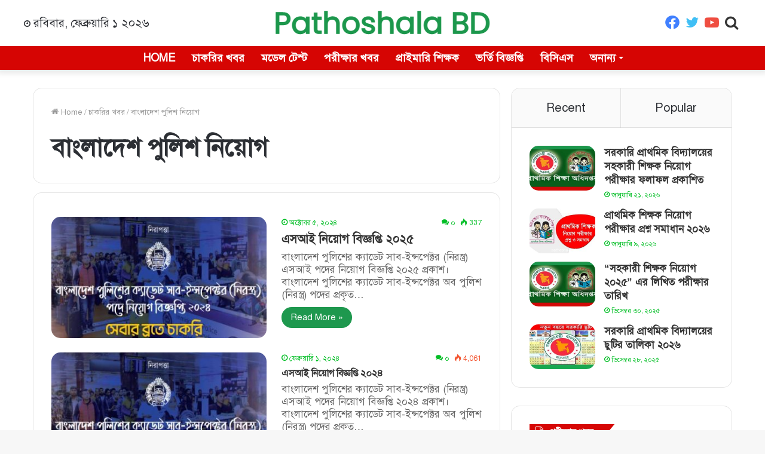

--- FILE ---
content_type: text/html; charset=UTF-8
request_url: https://pathoshalabd.com/category/%E0%A6%9A%E0%A6%BE%E0%A6%95%E0%A6%B0%E0%A6%BF%E0%A6%B0-%E0%A6%96%E0%A6%AC%E0%A6%B0/%E0%A6%AC%E0%A6%BE%E0%A6%82%E0%A6%B2%E0%A6%BE%E0%A6%A6%E0%A7%87%E0%A6%B6-%E0%A6%AA%E0%A7%81%E0%A6%B2%E0%A6%BF%E0%A6%B6-%E0%A6%A8%E0%A6%BF%E0%A6%AF%E0%A6%BC%E0%A7%8B%E0%A6%97/
body_size: 25353
content:
<!DOCTYPE html>
<html lang="en-US" class="" data-skin="light">
<head><meta charset="UTF-8" /><script>if(navigator.userAgent.match(/MSIE|Internet Explorer/i)||navigator.userAgent.match(/Trident\/7\..*?rv:11/i)){var href=document.location.href;if(!href.match(/[?&]nowprocket/)){if(href.indexOf("?")==-1){if(href.indexOf("#")==-1){document.location.href=href+"?nowprocket=1"}else{document.location.href=href.replace("#","?nowprocket=1#")}}else{if(href.indexOf("#")==-1){document.location.href=href+"&nowprocket=1"}else{document.location.href=href.replace("#","&nowprocket=1#")}}}}</script><script>class RocketLazyLoadScripts{constructor(e){this.triggerEvents=e,this.eventOptions={passive:!0},this.userEventListener=this.triggerListener.bind(this),this.delayedScripts={normal:[],async:[],defer:[]},this.allJQueries=[]}_addUserInteractionListener(e){this.triggerEvents.forEach((t=>window.addEventListener(t,e.userEventListener,e.eventOptions)))}_removeUserInteractionListener(e){this.triggerEvents.forEach((t=>window.removeEventListener(t,e.userEventListener,e.eventOptions)))}triggerListener(){this._removeUserInteractionListener(this),"loading"===document.readyState?document.addEventListener("DOMContentLoaded",this._loadEverythingNow.bind(this)):this._loadEverythingNow()}async _loadEverythingNow(){this._delayEventListeners(),this._delayJQueryReady(this),this._handleDocumentWrite(),this._registerAllDelayedScripts(),this._preloadAllScripts(),await this._loadScriptsFromList(this.delayedScripts.normal),await this._loadScriptsFromList(this.delayedScripts.defer),await this._loadScriptsFromList(this.delayedScripts.async),await this._triggerDOMContentLoaded(),await this._triggerWindowLoad(),window.dispatchEvent(new Event("rocket-allScriptsLoaded"))}_registerAllDelayedScripts(){document.querySelectorAll("script[type=rocketlazyloadscript]").forEach((e=>{e.hasAttribute("src")?e.hasAttribute("async")&&!1!==e.async?this.delayedScripts.async.push(e):e.hasAttribute("defer")&&!1!==e.defer||"module"===e.getAttribute("data-rocket-type")?this.delayedScripts.defer.push(e):this.delayedScripts.normal.push(e):this.delayedScripts.normal.push(e)}))}async _transformScript(e){return await this._requestAnimFrame(),new Promise((t=>{const n=document.createElement("script");let r;[...e.attributes].forEach((e=>{let t=e.nodeName;"type"!==t&&("data-rocket-type"===t&&(t="type",r=e.nodeValue),n.setAttribute(t,e.nodeValue))})),e.hasAttribute("src")?(n.addEventListener("load",t),n.addEventListener("error",t)):(n.text=e.text,t()),e.parentNode.replaceChild(n,e)}))}async _loadScriptsFromList(e){const t=e.shift();return t?(await this._transformScript(t),this._loadScriptsFromList(e)):Promise.resolve()}_preloadAllScripts(){var e=document.createDocumentFragment();[...this.delayedScripts.normal,...this.delayedScripts.defer,...this.delayedScripts.async].forEach((t=>{const n=t.getAttribute("src");if(n){const t=document.createElement("link");t.href=n,t.rel="preload",t.as="script",e.appendChild(t)}})),document.head.appendChild(e)}_delayEventListeners(){let e={};function t(t,n){!function(t){function n(n){return e[t].eventsToRewrite.indexOf(n)>=0?"rocket-"+n:n}e[t]||(e[t]={originalFunctions:{add:t.addEventListener,remove:t.removeEventListener},eventsToRewrite:[]},t.addEventListener=function(){arguments[0]=n(arguments[0]),e[t].originalFunctions.add.apply(t,arguments)},t.removeEventListener=function(){arguments[0]=n(arguments[0]),e[t].originalFunctions.remove.apply(t,arguments)})}(t),e[t].eventsToRewrite.push(n)}function n(e,t){let n=e[t];Object.defineProperty(e,t,{get:()=>n||function(){},set(r){e["rocket"+t]=n=r}})}t(document,"DOMContentLoaded"),t(window,"DOMContentLoaded"),t(window,"load"),t(window,"pageshow"),t(document,"readystatechange"),n(document,"onreadystatechange"),n(window,"onload"),n(window,"onpageshow")}_delayJQueryReady(e){let t=window.jQuery;Object.defineProperty(window,"jQuery",{get:()=>t,set(n){if(n&&n.fn&&!e.allJQueries.includes(n)){n.fn.ready=n.fn.init.prototype.ready=function(t){e.domReadyFired?t.bind(document)(n):document.addEventListener("rocket-DOMContentLoaded",(()=>t.bind(document)(n)))};const t=n.fn.on;n.fn.on=n.fn.init.prototype.on=function(){if(this[0]===window){function e(e){return e.split(" ").map((e=>"load"===e||0===e.indexOf("load.")?"rocket-jquery-load":e)).join(" ")}"string"==typeof arguments[0]||arguments[0]instanceof String?arguments[0]=e(arguments[0]):"object"==typeof arguments[0]&&Object.keys(arguments[0]).forEach((t=>{delete Object.assign(arguments[0],{[e(t)]:arguments[0][t]})[t]}))}return t.apply(this,arguments),this},e.allJQueries.push(n)}t=n}})}async _triggerDOMContentLoaded(){this.domReadyFired=!0,await this._requestAnimFrame(),document.dispatchEvent(new Event("rocket-DOMContentLoaded")),await this._requestAnimFrame(),window.dispatchEvent(new Event("rocket-DOMContentLoaded")),await this._requestAnimFrame(),document.dispatchEvent(new Event("rocket-readystatechange")),await this._requestAnimFrame(),document.rocketonreadystatechange&&document.rocketonreadystatechange()}async _triggerWindowLoad(){await this._requestAnimFrame(),window.dispatchEvent(new Event("rocket-load")),await this._requestAnimFrame(),window.rocketonload&&window.rocketonload(),await this._requestAnimFrame(),this.allJQueries.forEach((e=>e(window).trigger("rocket-jquery-load"))),window.dispatchEvent(new Event("rocket-pageshow")),await this._requestAnimFrame(),window.rocketonpageshow&&window.rocketonpageshow()}_handleDocumentWrite(){const e=new Map;document.write=document.writeln=function(t){const n=document.currentScript,r=document.createRange(),i=n.parentElement;let o=e.get(n);void 0===o&&(o=n.nextSibling,e.set(n,o));const a=document.createDocumentFragment();r.setStart(a,0),a.appendChild(r.createContextualFragment(t)),i.insertBefore(a,o)}}async _requestAnimFrame(){return new Promise((e=>requestAnimationFrame(e)))}static run(){const e=new RocketLazyLoadScripts(["keydown","mousemove","touchmove","touchstart","touchend","wheel"]);e._addUserInteractionListener(e)}}RocketLazyLoadScripts.run();</script>
	
	<link rel="profile" href="https://gmpg.org/xfn/11" />
	<link rel="pingback" href="https://pathoshalabd.com/xmlrpc.php" />
	<meta name='robots' content='index, follow, max-image-preview:large, max-snippet:-1, max-video-preview:-1' />

	<!-- This site is optimized with the Yoast SEO Premium plugin v21.3 (Yoast SEO v26.7) - https://yoast.com/wordpress/plugins/seo/ -->
	<title>বাংলাদেশ পুলিশ নিয়োগ - Pathoshala - চাকরির খবর</title><link rel="stylesheet" href="https://pathoshalabd.com/wp-content/cache/min/1/7af4ac6cd0efd8c299cd7fac084d692a.css" media="all" data-minify="1" />
	<link rel="canonical" href="https://pathoshalabd.com/category/চাকরির-খবর/বাংলাদেশ-পুলিশ-নিয়োগ/" />
	<meta property="og:locale" content="en_US" />
	<meta property="og:type" content="article" />
	<meta property="og:title" content="বাংলাদেশ পুলিশ নিয়োগ" />
	<meta property="og:url" content="https://pathoshalabd.com/category/চাকরির-খবর/বাংলাদেশ-পুলিশ-নিয়োগ/" />
	<meta property="og:site_name" content="Pathoshala - চাকরির খবর" />
	<meta name="twitter:card" content="summary_large_image" />
	<meta name="twitter:site" content="@pathoshala" />
	<script type="application/ld+json" class="yoast-schema-graph">{"@context":"https://schema.org","@graph":[{"@type":"CollectionPage","@id":"https://pathoshalabd.com/category/%e0%a6%9a%e0%a6%be%e0%a6%95%e0%a6%b0%e0%a6%bf%e0%a6%b0-%e0%a6%96%e0%a6%ac%e0%a6%b0/%e0%a6%ac%e0%a6%be%e0%a6%82%e0%a6%b2%e0%a6%be%e0%a6%a6%e0%a7%87%e0%a6%b6-%e0%a6%aa%e0%a7%81%e0%a6%b2%e0%a6%bf%e0%a6%b6-%e0%a6%a8%e0%a6%bf%e0%a6%af%e0%a6%bc%e0%a7%8b%e0%a6%97/","url":"https://pathoshalabd.com/category/%e0%a6%9a%e0%a6%be%e0%a6%95%e0%a6%b0%e0%a6%bf%e0%a6%b0-%e0%a6%96%e0%a6%ac%e0%a6%b0/%e0%a6%ac%e0%a6%be%e0%a6%82%e0%a6%b2%e0%a6%be%e0%a6%a6%e0%a7%87%e0%a6%b6-%e0%a6%aa%e0%a7%81%e0%a6%b2%e0%a6%bf%e0%a6%b6-%e0%a6%a8%e0%a6%bf%e0%a6%af%e0%a6%bc%e0%a7%8b%e0%a6%97/","name":"বাংলাদেশ পুলিশ নিয়োগ - Pathoshala - চাকরির খবর","isPartOf":{"@id":"https://pathoshalabd.com/#website"},"primaryImageOfPage":{"@id":"https://pathoshalabd.com/category/%e0%a6%9a%e0%a6%be%e0%a6%95%e0%a6%b0%e0%a6%bf%e0%a6%b0-%e0%a6%96%e0%a6%ac%e0%a6%b0/%e0%a6%ac%e0%a6%be%e0%a6%82%e0%a6%b2%e0%a6%be%e0%a6%a6%e0%a7%87%e0%a6%b6-%e0%a6%aa%e0%a7%81%e0%a6%b2%e0%a6%bf%e0%a6%b6-%e0%a6%a8%e0%a6%bf%e0%a6%af%e0%a6%bc%e0%a7%8b%e0%a6%97/#primaryimage"},"image":{"@id":"https://pathoshalabd.com/category/%e0%a6%9a%e0%a6%be%e0%a6%95%e0%a6%b0%e0%a6%bf%e0%a6%b0-%e0%a6%96%e0%a6%ac%e0%a6%b0/%e0%a6%ac%e0%a6%be%e0%a6%82%e0%a6%b2%e0%a6%be%e0%a6%a6%e0%a7%87%e0%a6%b6-%e0%a6%aa%e0%a7%81%e0%a6%b2%e0%a6%bf%e0%a6%b6-%e0%a6%a8%e0%a6%bf%e0%a6%af%e0%a6%bc%e0%a7%8b%e0%a6%97/#primaryimage"},"thumbnailUrl":"https://pathoshalabd.com/wp-content/uploads/2024/02/এসআই-নিয়োগ-বিজ্ঞপ্তি.jpg","breadcrumb":{"@id":"https://pathoshalabd.com/category/%e0%a6%9a%e0%a6%be%e0%a6%95%e0%a6%b0%e0%a6%bf%e0%a6%b0-%e0%a6%96%e0%a6%ac%e0%a6%b0/%e0%a6%ac%e0%a6%be%e0%a6%82%e0%a6%b2%e0%a6%be%e0%a6%a6%e0%a7%87%e0%a6%b6-%e0%a6%aa%e0%a7%81%e0%a6%b2%e0%a6%bf%e0%a6%b6-%e0%a6%a8%e0%a6%bf%e0%a6%af%e0%a6%bc%e0%a7%8b%e0%a6%97/#breadcrumb"},"inLanguage":"en-US"},{"@type":"ImageObject","inLanguage":"en-US","@id":"https://pathoshalabd.com/category/%e0%a6%9a%e0%a6%be%e0%a6%95%e0%a6%b0%e0%a6%bf%e0%a6%b0-%e0%a6%96%e0%a6%ac%e0%a6%b0/%e0%a6%ac%e0%a6%be%e0%a6%82%e0%a6%b2%e0%a6%be%e0%a6%a6%e0%a7%87%e0%a6%b6-%e0%a6%aa%e0%a7%81%e0%a6%b2%e0%a6%bf%e0%a6%b6-%e0%a6%a8%e0%a6%bf%e0%a6%af%e0%a6%bc%e0%a7%8b%e0%a6%97/#primaryimage","url":"https://pathoshalabd.com/wp-content/uploads/2024/02/এসআই-নিয়োগ-বিজ্ঞপ্তি.jpg","contentUrl":"https://pathoshalabd.com/wp-content/uploads/2024/02/এসআই-নিয়োগ-বিজ্ঞপ্তি.jpg","width":500,"height":300,"caption":"এসআই নিয়োগ বিজ্ঞপ্তি"},{"@type":"BreadcrumbList","@id":"https://pathoshalabd.com/category/%e0%a6%9a%e0%a6%be%e0%a6%95%e0%a6%b0%e0%a6%bf%e0%a6%b0-%e0%a6%96%e0%a6%ac%e0%a6%b0/%e0%a6%ac%e0%a6%be%e0%a6%82%e0%a6%b2%e0%a6%be%e0%a6%a6%e0%a7%87%e0%a6%b6-%e0%a6%aa%e0%a7%81%e0%a6%b2%e0%a6%bf%e0%a6%b6-%e0%a6%a8%e0%a6%bf%e0%a6%af%e0%a6%bc%e0%a7%8b%e0%a6%97/#breadcrumb","itemListElement":[{"@type":"ListItem","position":1,"name":"Home","item":"https://pathoshalabd.com/"},{"@type":"ListItem","position":2,"name":"চাকরির খবর","item":"https://pathoshalabd.com/category/%e0%a6%9a%e0%a6%be%e0%a6%95%e0%a6%b0%e0%a6%bf%e0%a6%b0-%e0%a6%96%e0%a6%ac%e0%a6%b0/"},{"@type":"ListItem","position":3,"name":"বাংলাদেশ পুলিশ নিয়োগ"}]},{"@type":"WebSite","@id":"https://pathoshalabd.com/#website","url":"https://pathoshalabd.com/","name":"Pathoshala - চাকরির খবর","description":"চাকরির প্রস্তুতি","publisher":{"@id":"https://pathoshalabd.com/#organization"},"alternateName":"Chakrir Khobor","potentialAction":[{"@type":"SearchAction","target":{"@type":"EntryPoint","urlTemplate":"https://pathoshalabd.com/?s={search_term_string}"},"query-input":{"@type":"PropertyValueSpecification","valueRequired":true,"valueName":"search_term_string"}}],"inLanguage":"en-US"},{"@type":["Organization","Place","EducationalOrganization"],"@id":"https://pathoshalabd.com/#organization","name":"Pathoshala","alternateName":"Chakrir Khobor","url":"https://pathoshalabd.com/","logo":{"@id":"https://pathoshalabd.com/category/%e0%a6%9a%e0%a6%be%e0%a6%95%e0%a6%b0%e0%a6%bf%e0%a6%b0-%e0%a6%96%e0%a6%ac%e0%a6%b0/%e0%a6%ac%e0%a6%be%e0%a6%82%e0%a6%b2%e0%a6%be%e0%a6%a6%e0%a7%87%e0%a6%b6-%e0%a6%aa%e0%a7%81%e0%a6%b2%e0%a6%bf%e0%a6%b6-%e0%a6%a8%e0%a6%bf%e0%a6%af%e0%a6%bc%e0%a7%8b%e0%a6%97/#local-main-organization-logo"},"image":{"@id":"https://pathoshalabd.com/category/%e0%a6%9a%e0%a6%be%e0%a6%95%e0%a6%b0%e0%a6%bf%e0%a6%b0-%e0%a6%96%e0%a6%ac%e0%a6%b0/%e0%a6%ac%e0%a6%be%e0%a6%82%e0%a6%b2%e0%a6%be%e0%a6%a6%e0%a7%87%e0%a6%b6-%e0%a6%aa%e0%a7%81%e0%a6%b2%e0%a6%bf%e0%a6%b6-%e0%a6%a8%e0%a6%bf%e0%a6%af%e0%a6%bc%e0%a7%8b%e0%a6%97/#local-main-organization-logo"},"sameAs":["https://www.facebook.com/pathoshalabd","https://x.com/pathoshala","https://www.linkedin.com/in/pathoshala/","https://www.pinterest.com/pathoshala/"],"openingHoursSpecification":{"@type":"OpeningHoursSpecification","dayOfWeek":["Monday","Tuesday","Wednesday","Thursday","Friday","Saturday","Sunday"],"opens":"00:00","closes":"23:59"}},{"@type":"ImageObject","inLanguage":"en-US","@id":"https://pathoshalabd.com/category/%e0%a6%9a%e0%a6%be%e0%a6%95%e0%a6%b0%e0%a6%bf%e0%a6%b0-%e0%a6%96%e0%a6%ac%e0%a6%b0/%e0%a6%ac%e0%a6%be%e0%a6%82%e0%a6%b2%e0%a6%be%e0%a6%a6%e0%a7%87%e0%a6%b6-%e0%a6%aa%e0%a7%81%e0%a6%b2%e0%a6%bf%e0%a6%b6-%e0%a6%a8%e0%a6%bf%e0%a6%af%e0%a6%bc%e0%a7%8b%e0%a6%97/#local-main-organization-logo","url":"https://pathoshalabd.com/wp-content/uploads/2022/09/logo.png","contentUrl":"https://pathoshalabd.com/wp-content/uploads/2022/09/logo.png","width":369,"height":57,"caption":"Pathoshala"}]}</script>
	<meta name="geo.region" content="Bangladesh" />
	<!-- / Yoast SEO Premium plugin. -->


<link rel='dns-prefetch' href='//www.googletagmanager.com' />

<link rel="alternate" type="application/rss+xml" title="Pathoshala - চাকরির খবর &raquo; Feed" href="https://pathoshalabd.com/feed/" />
<link rel="alternate" type="application/rss+xml" title="Pathoshala - চাকরির খবর &raquo; Comments Feed" href="https://pathoshalabd.com/comments/feed/" />
<link rel="alternate" type="application/rss+xml" title="Pathoshala - চাকরির খবর &raquo; বাংলাদেশ পুলিশ নিয়োগ Category Feed" href="https://pathoshalabd.com/category/%e0%a6%9a%e0%a6%be%e0%a6%95%e0%a6%b0%e0%a6%bf%e0%a6%b0-%e0%a6%96%e0%a6%ac%e0%a6%b0/%e0%a6%ac%e0%a6%be%e0%a6%82%e0%a6%b2%e0%a6%be%e0%a6%a6%e0%a7%87%e0%a6%b6-%e0%a6%aa%e0%a7%81%e0%a6%b2%e0%a6%bf%e0%a6%b6-%e0%a6%a8%e0%a6%bf%e0%a6%af%e0%a6%bc%e0%a7%8b%e0%a6%97/feed/" />
<style id='wp-img-auto-sizes-contain-inline-css' type='text/css'>
img:is([sizes=auto i],[sizes^="auto," i]){contain-intrinsic-size:3000px 1500px}
/*# sourceURL=wp-img-auto-sizes-contain-inline-css */
</style>
<style id='wp-emoji-styles-inline-css' type='text/css'>

	img.wp-smiley, img.emoji {
		display: inline !important;
		border: none !important;
		box-shadow: none !important;
		height: 1em !important;
		width: 1em !important;
		margin: 0 0.07em !important;
		vertical-align: -0.1em !important;
		background: none !important;
		padding: 0 !important;
	}
/*# sourceURL=wp-emoji-styles-inline-css */
</style>
<style id='wp-block-library-inline-css' type='text/css'>
:root{--wp-block-synced-color:#7a00df;--wp-block-synced-color--rgb:122,0,223;--wp-bound-block-color:var(--wp-block-synced-color);--wp-editor-canvas-background:#ddd;--wp-admin-theme-color:#007cba;--wp-admin-theme-color--rgb:0,124,186;--wp-admin-theme-color-darker-10:#006ba1;--wp-admin-theme-color-darker-10--rgb:0,107,160.5;--wp-admin-theme-color-darker-20:#005a87;--wp-admin-theme-color-darker-20--rgb:0,90,135;--wp-admin-border-width-focus:2px}@media (min-resolution:192dpi){:root{--wp-admin-border-width-focus:1.5px}}.wp-element-button{cursor:pointer}:root .has-very-light-gray-background-color{background-color:#eee}:root .has-very-dark-gray-background-color{background-color:#313131}:root .has-very-light-gray-color{color:#eee}:root .has-very-dark-gray-color{color:#313131}:root .has-vivid-green-cyan-to-vivid-cyan-blue-gradient-background{background:linear-gradient(135deg,#00d084,#0693e3)}:root .has-purple-crush-gradient-background{background:linear-gradient(135deg,#34e2e4,#4721fb 50%,#ab1dfe)}:root .has-hazy-dawn-gradient-background{background:linear-gradient(135deg,#faaca8,#dad0ec)}:root .has-subdued-olive-gradient-background{background:linear-gradient(135deg,#fafae1,#67a671)}:root .has-atomic-cream-gradient-background{background:linear-gradient(135deg,#fdd79a,#004a59)}:root .has-nightshade-gradient-background{background:linear-gradient(135deg,#330968,#31cdcf)}:root .has-midnight-gradient-background{background:linear-gradient(135deg,#020381,#2874fc)}:root{--wp--preset--font-size--normal:16px;--wp--preset--font-size--huge:42px}.has-regular-font-size{font-size:1em}.has-larger-font-size{font-size:2.625em}.has-normal-font-size{font-size:var(--wp--preset--font-size--normal)}.has-huge-font-size{font-size:var(--wp--preset--font-size--huge)}.has-text-align-center{text-align:center}.has-text-align-left{text-align:left}.has-text-align-right{text-align:right}.has-fit-text{white-space:nowrap!important}#end-resizable-editor-section{display:none}.aligncenter{clear:both}.items-justified-left{justify-content:flex-start}.items-justified-center{justify-content:center}.items-justified-right{justify-content:flex-end}.items-justified-space-between{justify-content:space-between}.screen-reader-text{border:0;clip-path:inset(50%);height:1px;margin:-1px;overflow:hidden;padding:0;position:absolute;width:1px;word-wrap:normal!important}.screen-reader-text:focus{background-color:#ddd;clip-path:none;color:#444;display:block;font-size:1em;height:auto;left:5px;line-height:normal;padding:15px 23px 14px;text-decoration:none;top:5px;width:auto;z-index:100000}html :where(.has-border-color){border-style:solid}html :where([style*=border-top-color]){border-top-style:solid}html :where([style*=border-right-color]){border-right-style:solid}html :where([style*=border-bottom-color]){border-bottom-style:solid}html :where([style*=border-left-color]){border-left-style:solid}html :where([style*=border-width]){border-style:solid}html :where([style*=border-top-width]){border-top-style:solid}html :where([style*=border-right-width]){border-right-style:solid}html :where([style*=border-bottom-width]){border-bottom-style:solid}html :where([style*=border-left-width]){border-left-style:solid}html :where(img[class*=wp-image-]){height:auto;max-width:100%}:where(figure){margin:0 0 1em}html :where(.is-position-sticky){--wp-admin--admin-bar--position-offset:var(--wp-admin--admin-bar--height,0px)}@media screen and (max-width:600px){html :where(.is-position-sticky){--wp-admin--admin-bar--position-offset:0px}}

/*# sourceURL=wp-block-library-inline-css */
</style><style id='global-styles-inline-css' type='text/css'>
:root{--wp--preset--aspect-ratio--square: 1;--wp--preset--aspect-ratio--4-3: 4/3;--wp--preset--aspect-ratio--3-4: 3/4;--wp--preset--aspect-ratio--3-2: 3/2;--wp--preset--aspect-ratio--2-3: 2/3;--wp--preset--aspect-ratio--16-9: 16/9;--wp--preset--aspect-ratio--9-16: 9/16;--wp--preset--color--black: #000000;--wp--preset--color--cyan-bluish-gray: #abb8c3;--wp--preset--color--white: #ffffff;--wp--preset--color--pale-pink: #f78da7;--wp--preset--color--vivid-red: #cf2e2e;--wp--preset--color--luminous-vivid-orange: #ff6900;--wp--preset--color--luminous-vivid-amber: #fcb900;--wp--preset--color--light-green-cyan: #7bdcb5;--wp--preset--color--vivid-green-cyan: #00d084;--wp--preset--color--pale-cyan-blue: #8ed1fc;--wp--preset--color--vivid-cyan-blue: #0693e3;--wp--preset--color--vivid-purple: #9b51e0;--wp--preset--gradient--vivid-cyan-blue-to-vivid-purple: linear-gradient(135deg,rgb(6,147,227) 0%,rgb(155,81,224) 100%);--wp--preset--gradient--light-green-cyan-to-vivid-green-cyan: linear-gradient(135deg,rgb(122,220,180) 0%,rgb(0,208,130) 100%);--wp--preset--gradient--luminous-vivid-amber-to-luminous-vivid-orange: linear-gradient(135deg,rgb(252,185,0) 0%,rgb(255,105,0) 100%);--wp--preset--gradient--luminous-vivid-orange-to-vivid-red: linear-gradient(135deg,rgb(255,105,0) 0%,rgb(207,46,46) 100%);--wp--preset--gradient--very-light-gray-to-cyan-bluish-gray: linear-gradient(135deg,rgb(238,238,238) 0%,rgb(169,184,195) 100%);--wp--preset--gradient--cool-to-warm-spectrum: linear-gradient(135deg,rgb(74,234,220) 0%,rgb(151,120,209) 20%,rgb(207,42,186) 40%,rgb(238,44,130) 60%,rgb(251,105,98) 80%,rgb(254,248,76) 100%);--wp--preset--gradient--blush-light-purple: linear-gradient(135deg,rgb(255,206,236) 0%,rgb(152,150,240) 100%);--wp--preset--gradient--blush-bordeaux: linear-gradient(135deg,rgb(254,205,165) 0%,rgb(254,45,45) 50%,rgb(107,0,62) 100%);--wp--preset--gradient--luminous-dusk: linear-gradient(135deg,rgb(255,203,112) 0%,rgb(199,81,192) 50%,rgb(65,88,208) 100%);--wp--preset--gradient--pale-ocean: linear-gradient(135deg,rgb(255,245,203) 0%,rgb(182,227,212) 50%,rgb(51,167,181) 100%);--wp--preset--gradient--electric-grass: linear-gradient(135deg,rgb(202,248,128) 0%,rgb(113,206,126) 100%);--wp--preset--gradient--midnight: linear-gradient(135deg,rgb(2,3,129) 0%,rgb(40,116,252) 100%);--wp--preset--font-size--small: 13px;--wp--preset--font-size--medium: 20px;--wp--preset--font-size--large: 36px;--wp--preset--font-size--x-large: 42px;--wp--preset--spacing--20: 0.44rem;--wp--preset--spacing--30: 0.67rem;--wp--preset--spacing--40: 1rem;--wp--preset--spacing--50: 1.5rem;--wp--preset--spacing--60: 2.25rem;--wp--preset--spacing--70: 3.38rem;--wp--preset--spacing--80: 5.06rem;--wp--preset--shadow--natural: 6px 6px 9px rgba(0, 0, 0, 0.2);--wp--preset--shadow--deep: 12px 12px 50px rgba(0, 0, 0, 0.4);--wp--preset--shadow--sharp: 6px 6px 0px rgba(0, 0, 0, 0.2);--wp--preset--shadow--outlined: 6px 6px 0px -3px rgb(255, 255, 255), 6px 6px rgb(0, 0, 0);--wp--preset--shadow--crisp: 6px 6px 0px rgb(0, 0, 0);}:where(.is-layout-flex){gap: 0.5em;}:where(.is-layout-grid){gap: 0.5em;}body .is-layout-flex{display: flex;}.is-layout-flex{flex-wrap: wrap;align-items: center;}.is-layout-flex > :is(*, div){margin: 0;}body .is-layout-grid{display: grid;}.is-layout-grid > :is(*, div){margin: 0;}:where(.wp-block-columns.is-layout-flex){gap: 2em;}:where(.wp-block-columns.is-layout-grid){gap: 2em;}:where(.wp-block-post-template.is-layout-flex){gap: 1.25em;}:where(.wp-block-post-template.is-layout-grid){gap: 1.25em;}.has-black-color{color: var(--wp--preset--color--black) !important;}.has-cyan-bluish-gray-color{color: var(--wp--preset--color--cyan-bluish-gray) !important;}.has-white-color{color: var(--wp--preset--color--white) !important;}.has-pale-pink-color{color: var(--wp--preset--color--pale-pink) !important;}.has-vivid-red-color{color: var(--wp--preset--color--vivid-red) !important;}.has-luminous-vivid-orange-color{color: var(--wp--preset--color--luminous-vivid-orange) !important;}.has-luminous-vivid-amber-color{color: var(--wp--preset--color--luminous-vivid-amber) !important;}.has-light-green-cyan-color{color: var(--wp--preset--color--light-green-cyan) !important;}.has-vivid-green-cyan-color{color: var(--wp--preset--color--vivid-green-cyan) !important;}.has-pale-cyan-blue-color{color: var(--wp--preset--color--pale-cyan-blue) !important;}.has-vivid-cyan-blue-color{color: var(--wp--preset--color--vivid-cyan-blue) !important;}.has-vivid-purple-color{color: var(--wp--preset--color--vivid-purple) !important;}.has-black-background-color{background-color: var(--wp--preset--color--black) !important;}.has-cyan-bluish-gray-background-color{background-color: var(--wp--preset--color--cyan-bluish-gray) !important;}.has-white-background-color{background-color: var(--wp--preset--color--white) !important;}.has-pale-pink-background-color{background-color: var(--wp--preset--color--pale-pink) !important;}.has-vivid-red-background-color{background-color: var(--wp--preset--color--vivid-red) !important;}.has-luminous-vivid-orange-background-color{background-color: var(--wp--preset--color--luminous-vivid-orange) !important;}.has-luminous-vivid-amber-background-color{background-color: var(--wp--preset--color--luminous-vivid-amber) !important;}.has-light-green-cyan-background-color{background-color: var(--wp--preset--color--light-green-cyan) !important;}.has-vivid-green-cyan-background-color{background-color: var(--wp--preset--color--vivid-green-cyan) !important;}.has-pale-cyan-blue-background-color{background-color: var(--wp--preset--color--pale-cyan-blue) !important;}.has-vivid-cyan-blue-background-color{background-color: var(--wp--preset--color--vivid-cyan-blue) !important;}.has-vivid-purple-background-color{background-color: var(--wp--preset--color--vivid-purple) !important;}.has-black-border-color{border-color: var(--wp--preset--color--black) !important;}.has-cyan-bluish-gray-border-color{border-color: var(--wp--preset--color--cyan-bluish-gray) !important;}.has-white-border-color{border-color: var(--wp--preset--color--white) !important;}.has-pale-pink-border-color{border-color: var(--wp--preset--color--pale-pink) !important;}.has-vivid-red-border-color{border-color: var(--wp--preset--color--vivid-red) !important;}.has-luminous-vivid-orange-border-color{border-color: var(--wp--preset--color--luminous-vivid-orange) !important;}.has-luminous-vivid-amber-border-color{border-color: var(--wp--preset--color--luminous-vivid-amber) !important;}.has-light-green-cyan-border-color{border-color: var(--wp--preset--color--light-green-cyan) !important;}.has-vivid-green-cyan-border-color{border-color: var(--wp--preset--color--vivid-green-cyan) !important;}.has-pale-cyan-blue-border-color{border-color: var(--wp--preset--color--pale-cyan-blue) !important;}.has-vivid-cyan-blue-border-color{border-color: var(--wp--preset--color--vivid-cyan-blue) !important;}.has-vivid-purple-border-color{border-color: var(--wp--preset--color--vivid-purple) !important;}.has-vivid-cyan-blue-to-vivid-purple-gradient-background{background: var(--wp--preset--gradient--vivid-cyan-blue-to-vivid-purple) !important;}.has-light-green-cyan-to-vivid-green-cyan-gradient-background{background: var(--wp--preset--gradient--light-green-cyan-to-vivid-green-cyan) !important;}.has-luminous-vivid-amber-to-luminous-vivid-orange-gradient-background{background: var(--wp--preset--gradient--luminous-vivid-amber-to-luminous-vivid-orange) !important;}.has-luminous-vivid-orange-to-vivid-red-gradient-background{background: var(--wp--preset--gradient--luminous-vivid-orange-to-vivid-red) !important;}.has-very-light-gray-to-cyan-bluish-gray-gradient-background{background: var(--wp--preset--gradient--very-light-gray-to-cyan-bluish-gray) !important;}.has-cool-to-warm-spectrum-gradient-background{background: var(--wp--preset--gradient--cool-to-warm-spectrum) !important;}.has-blush-light-purple-gradient-background{background: var(--wp--preset--gradient--blush-light-purple) !important;}.has-blush-bordeaux-gradient-background{background: var(--wp--preset--gradient--blush-bordeaux) !important;}.has-luminous-dusk-gradient-background{background: var(--wp--preset--gradient--luminous-dusk) !important;}.has-pale-ocean-gradient-background{background: var(--wp--preset--gradient--pale-ocean) !important;}.has-electric-grass-gradient-background{background: var(--wp--preset--gradient--electric-grass) !important;}.has-midnight-gradient-background{background: var(--wp--preset--gradient--midnight) !important;}.has-small-font-size{font-size: var(--wp--preset--font-size--small) !important;}.has-medium-font-size{font-size: var(--wp--preset--font-size--medium) !important;}.has-large-font-size{font-size: var(--wp--preset--font-size--large) !important;}.has-x-large-font-size{font-size: var(--wp--preset--font-size--x-large) !important;}
/*# sourceURL=global-styles-inline-css */
</style>

<style id='classic-theme-styles-inline-css' type='text/css'>
/*! This file is auto-generated */
.wp-block-button__link{color:#fff;background-color:#32373c;border-radius:9999px;box-shadow:none;text-decoration:none;padding:calc(.667em + 2px) calc(1.333em + 2px);font-size:1.125em}.wp-block-file__button{background:#32373c;color:#fff;text-decoration:none}
/*# sourceURL=/wp-includes/css/classic-themes.min.css */
</style>









<style id='taqyeem-styles-inline-css' type='text/css'>
.wf-active .logo-text,.wf-active h1,.wf-active h2,.wf-active h3,.wf-active h4,.wf-active h5,.wf-active h6,.wf-active .the-subtitle{font-family: 'Poppins';}.brand-title,a:hover,.tie-popup-search-submit,#logo.text-logo a,.theme-header nav .components #search-submit:hover,.theme-header .header-nav .components > li:hover > a,.theme-header .header-nav .components li a:hover,.main-menu ul.cats-vertical li a.is-active,.main-menu ul.cats-vertical li a:hover,.main-nav li.mega-menu .post-meta a:hover,.main-nav li.mega-menu .post-box-title a:hover,.search-in-main-nav.autocomplete-suggestions a:hover,#main-nav .menu ul li:hover > a,#main-nav .menu ul li.current-menu-item:not(.mega-link-column) > a,.top-nav .menu li:hover > a,.top-nav .menu > .tie-current-menu > a,.search-in-top-nav.autocomplete-suggestions .post-title a:hover,div.mag-box .mag-box-options .mag-box-filter-links a.active,.mag-box-filter-links .flexMenu-viewMore:hover > a,.stars-rating-active,body .tabs.tabs .active > a,.video-play-icon,.spinner-circle:after,#go-to-content:hover,.comment-list .comment-author .fn,.commentlist .comment-author .fn,blockquote::before,blockquote cite,blockquote.quote-simple p,.multiple-post-pages a:hover,#story-index li .is-current,.latest-tweets-widget .twitter-icon-wrap span,.wide-slider-nav-wrapper .slide,.wide-next-prev-slider-wrapper .tie-slider-nav li:hover span,.review-final-score h3,#mobile-menu-icon:hover .menu-text,.entry a,.entry .post-bottom-meta a:hover,.comment-list .comment-content a,q a,blockquote a,.widget.tie-weather-widget .icon-basecloud-bg:after,.site-footer a:hover,.site-footer .stars-rating-active,.site-footer .twitter-icon-wrap span,.site-info a:hover{color: #1c974c;}#instagram-link a:hover{color: #1c974c !important;border-color: #1c974c !important;}#theme-header #main-nav .spinner-circle:after{color: #1c974c;}[type='submit'],.button,.generic-button a,.generic-button button,.theme-header .header-nav .comp-sub-menu a.button.guest-btn:hover,.theme-header .header-nav .comp-sub-menu a.checkout-button,nav.main-nav .menu > li.tie-current-menu > a,nav.main-nav .menu > li:hover > a,.main-menu .mega-links-head:after,.main-nav .mega-menu.mega-cat .cats-horizontal li a.is-active,#mobile-menu-icon:hover .nav-icon,#mobile-menu-icon:hover .nav-icon:before,#mobile-menu-icon:hover .nav-icon:after,.search-in-main-nav.autocomplete-suggestions a.button,.search-in-top-nav.autocomplete-suggestions a.button,.spinner > div,.post-cat,.pages-numbers li.current span,.multiple-post-pages > span,#tie-wrapper .mejs-container .mejs-controls,.mag-box-filter-links a:hover,.slider-arrow-nav a:not(.pagination-disabled):hover,.comment-list .reply a:hover,.commentlist .reply a:hover,#reading-position-indicator,#story-index-icon,.videos-block .playlist-title,.review-percentage .review-item span span,.tie-slick-dots li.slick-active button,.tie-slick-dots li button:hover,.digital-rating-static,.timeline-widget li a:hover .date:before,#wp-calendar #today,.posts-list-counter li:before,.cat-counter a + span,.tie-slider-nav li span:hover,.fullwidth-area .widget_tag_cloud .tagcloud a:hover,.magazine2:not(.block-head-4) .dark-widgetized-area ul.tabs a:hover,.magazine2:not(.block-head-4) .dark-widgetized-area ul.tabs .active a,.magazine1 .dark-widgetized-area ul.tabs a:hover,.magazine1 .dark-widgetized-area ul.tabs .active a,.block-head-4.magazine2 .dark-widgetized-area .tabs.tabs .active a,.block-head-4.magazine2 .dark-widgetized-area .tabs > .active a:before,.block-head-4.magazine2 .dark-widgetized-area .tabs > .active a:after,.demo_store,.demo #logo:after,.demo #sticky-logo:after,.widget.tie-weather-widget,span.video-close-btn:hover,#go-to-top,.latest-tweets-widget .slider-links .button:not(:hover){background-color: #1c974c;color: #FFFFFF;}.tie-weather-widget .widget-title .the-subtitle,.block-head-4.magazine2 #footer .tabs .active a:hover{color: #FFFFFF;}pre,code,.pages-numbers li.current span,.theme-header .header-nav .comp-sub-menu a.button.guest-btn:hover,.multiple-post-pages > span,.post-content-slideshow .tie-slider-nav li span:hover,#tie-body .tie-slider-nav li > span:hover,.slider-arrow-nav a:not(.pagination-disabled):hover,.main-nav .mega-menu.mega-cat .cats-horizontal li a.is-active,.main-nav .mega-menu.mega-cat .cats-horizontal li a:hover,.main-menu .menu > li > .menu-sub-content{border-color: #1c974c;}.main-menu .menu > li.tie-current-menu{border-bottom-color: #1c974c;}.top-nav .menu li.tie-current-menu > a:before,.top-nav .menu li.menu-item-has-children:hover > a:before{border-top-color: #1c974c;}.main-nav .main-menu .menu > li.tie-current-menu > a:before,.main-nav .main-menu .menu > li:hover > a:before{border-top-color: #FFFFFF;}header.main-nav-light .main-nav .menu-item-has-children li:hover > a:before,header.main-nav-light .main-nav .mega-menu li:hover > a:before{border-left-color: #1c974c;}.rtl header.main-nav-light .main-nav .menu-item-has-children li:hover > a:before,.rtl header.main-nav-light .main-nav .mega-menu li:hover > a:before{border-right-color: #1c974c;border-left-color: transparent;}.top-nav ul.menu li .menu-item-has-children:hover > a:before{border-top-color: transparent;border-left-color: #1c974c;}.rtl .top-nav ul.menu li .menu-item-has-children:hover > a:before{border-left-color: transparent;border-right-color: #1c974c;}::-moz-selection{background-color: #1c974c;color: #FFFFFF;}::selection{background-color: #1c974c;color: #FFFFFF;}circle.circle_bar{stroke: #1c974c;}#reading-position-indicator{box-shadow: 0 0 10px rgba( 28,151,76,0.7);}#logo.text-logo a:hover,.entry a:hover,.comment-list .comment-content a:hover,.block-head-4.magazine2 .site-footer .tabs li a:hover,q a:hover,blockquote a:hover{color: #00651a;}.button:hover,input[type='submit']:hover,.generic-button a:hover,.generic-button button:hover,a.post-cat:hover,.site-footer .button:hover,.site-footer [type='submit']:hover,.search-in-main-nav.autocomplete-suggestions a.button:hover,.search-in-top-nav.autocomplete-suggestions a.button:hover,.theme-header .header-nav .comp-sub-menu a.checkout-button:hover{background-color: #00651a;color: #FFFFFF;}.theme-header .header-nav .comp-sub-menu a.checkout-button:not(:hover),.entry a.button{color: #FFFFFF;}#story-index.is-compact .story-index-content{background-color: #1c974c;}#story-index.is-compact .story-index-content a,#story-index.is-compact .story-index-content .is-current{color: #FFFFFF;}#tie-body .has-block-head-4,#tie-body .mag-box-title h3,#tie-body .comment-reply-title,#tie-body .related.products > h2,#tie-body .up-sells > h2,#tie-body .cross-sells > h2,#tie-body .cart_totals > h2,#tie-body .bbp-form legend,#tie-body .mag-box-title h3 a,#tie-body .section-title-default a,#tie-body #cancel-comment-reply-link {color: #FFFFFF;}#tie-body .has-block-head-4:before,#tie-body .mag-box-title h3:before,#tie-body .comment-reply-title:before,#tie-body .related.products > h2:before,#tie-body .up-sells > h2:before,#tie-body .cross-sells > h2:before,#tie-body .cart_totals > h2:before,#tie-body .bbp-form legend:before {background-color: #1c974c;}#tie-body .block-more-button{color: #1c974c;}#tie-body .block-more-button:hover{color: #00651a;}#tie-body .has-block-head-4:after,#tie-body .mag-box-title h3:after,#tie-body .comment-reply-title:after,#tie-body .related.products > h2:after,#tie-body .up-sells > h2:after,#tie-body .cross-sells > h2:after,#tie-body .cart_totals > h2:after,#tie-body .bbp-form legend:after{background-color: #1c974c;}.brand-title,a:hover,.tie-popup-search-submit,#logo.text-logo a,.theme-header nav .components #search-submit:hover,.theme-header .header-nav .components > li:hover > a,.theme-header .header-nav .components li a:hover,.main-menu ul.cats-vertical li a.is-active,.main-menu ul.cats-vertical li a:hover,.main-nav li.mega-menu .post-meta a:hover,.main-nav li.mega-menu .post-box-title a:hover,.search-in-main-nav.autocomplete-suggestions a:hover,#main-nav .menu ul li:hover > a,#main-nav .menu ul li.current-menu-item:not(.mega-link-column) > a,.top-nav .menu li:hover > a,.top-nav .menu > .tie-current-menu > a,.search-in-top-nav.autocomplete-suggestions .post-title a:hover,div.mag-box .mag-box-options .mag-box-filter-links a.active,.mag-box-filter-links .flexMenu-viewMore:hover > a,.stars-rating-active,body .tabs.tabs .active > a,.video-play-icon,.spinner-circle:after,#go-to-content:hover,.comment-list .comment-author .fn,.commentlist .comment-author .fn,blockquote::before,blockquote cite,blockquote.quote-simple p,.multiple-post-pages a:hover,#story-index li .is-current,.latest-tweets-widget .twitter-icon-wrap span,.wide-slider-nav-wrapper .slide,.wide-next-prev-slider-wrapper .tie-slider-nav li:hover span,.review-final-score h3,#mobile-menu-icon:hover .menu-text,.entry a,.entry .post-bottom-meta a:hover,.comment-list .comment-content a,q a,blockquote a,.widget.tie-weather-widget .icon-basecloud-bg:after,.site-footer a:hover,.site-footer .stars-rating-active,.site-footer .twitter-icon-wrap span,.site-info a:hover{color: #1c974c;}#instagram-link a:hover{color: #1c974c !important;border-color: #1c974c !important;}#theme-header #main-nav .spinner-circle:after{color: #1c974c;}[type='submit'],.button,.generic-button a,.generic-button button,.theme-header .header-nav .comp-sub-menu a.button.guest-btn:hover,.theme-header .header-nav .comp-sub-menu a.checkout-button,nav.main-nav .menu > li.tie-current-menu > a,nav.main-nav .menu > li:hover > a,.main-menu .mega-links-head:after,.main-nav .mega-menu.mega-cat .cats-horizontal li a.is-active,#mobile-menu-icon:hover .nav-icon,#mobile-menu-icon:hover .nav-icon:before,#mobile-menu-icon:hover .nav-icon:after,.search-in-main-nav.autocomplete-suggestions a.button,.search-in-top-nav.autocomplete-suggestions a.button,.spinner > div,.post-cat,.pages-numbers li.current span,.multiple-post-pages > span,#tie-wrapper .mejs-container .mejs-controls,.mag-box-filter-links a:hover,.slider-arrow-nav a:not(.pagination-disabled):hover,.comment-list .reply a:hover,.commentlist .reply a:hover,#reading-position-indicator,#story-index-icon,.videos-block .playlist-title,.review-percentage .review-item span span,.tie-slick-dots li.slick-active button,.tie-slick-dots li button:hover,.digital-rating-static,.timeline-widget li a:hover .date:before,#wp-calendar #today,.posts-list-counter li:before,.cat-counter a + span,.tie-slider-nav li span:hover,.fullwidth-area .widget_tag_cloud .tagcloud a:hover,.magazine2:not(.block-head-4) .dark-widgetized-area ul.tabs a:hover,.magazine2:not(.block-head-4) .dark-widgetized-area ul.tabs .active a,.magazine1 .dark-widgetized-area ul.tabs a:hover,.magazine1 .dark-widgetized-area ul.tabs .active a,.block-head-4.magazine2 .dark-widgetized-area .tabs.tabs .active a,.block-head-4.magazine2 .dark-widgetized-area .tabs > .active a:before,.block-head-4.magazine2 .dark-widgetized-area .tabs > .active a:after,.demo_store,.demo #logo:after,.demo #sticky-logo:after,.widget.tie-weather-widget,span.video-close-btn:hover,#go-to-top,.latest-tweets-widget .slider-links .button:not(:hover){background-color: #1c974c;color: #FFFFFF;}.tie-weather-widget .widget-title .the-subtitle,.block-head-4.magazine2 #footer .tabs .active a:hover{color: #FFFFFF;}pre,code,.pages-numbers li.current span,.theme-header .header-nav .comp-sub-menu a.button.guest-btn:hover,.multiple-post-pages > span,.post-content-slideshow .tie-slider-nav li span:hover,#tie-body .tie-slider-nav li > span:hover,.slider-arrow-nav a:not(.pagination-disabled):hover,.main-nav .mega-menu.mega-cat .cats-horizontal li a.is-active,.main-nav .mega-menu.mega-cat .cats-horizontal li a:hover,.main-menu .menu > li > .menu-sub-content{border-color: #1c974c;}.main-menu .menu > li.tie-current-menu{border-bottom-color: #1c974c;}.top-nav .menu li.tie-current-menu > a:before,.top-nav .menu li.menu-item-has-children:hover > a:before{border-top-color: #1c974c;}.main-nav .main-menu .menu > li.tie-current-menu > a:before,.main-nav .main-menu .menu > li:hover > a:before{border-top-color: #FFFFFF;}header.main-nav-light .main-nav .menu-item-has-children li:hover > a:before,header.main-nav-light .main-nav .mega-menu li:hover > a:before{border-left-color: #1c974c;}.rtl header.main-nav-light .main-nav .menu-item-has-children li:hover > a:before,.rtl header.main-nav-light .main-nav .mega-menu li:hover > a:before{border-right-color: #1c974c;border-left-color: transparent;}.top-nav ul.menu li .menu-item-has-children:hover > a:before{border-top-color: transparent;border-left-color: #1c974c;}.rtl .top-nav ul.menu li .menu-item-has-children:hover > a:before{border-left-color: transparent;border-right-color: #1c974c;}::-moz-selection{background-color: #1c974c;color: #FFFFFF;}::selection{background-color: #1c974c;color: #FFFFFF;}circle.circle_bar{stroke: #1c974c;}#reading-position-indicator{box-shadow: 0 0 10px rgba( 28,151,76,0.7);}#logo.text-logo a:hover,.entry a:hover,.comment-list .comment-content a:hover,.block-head-4.magazine2 .site-footer .tabs li a:hover,q a:hover,blockquote a:hover{color: #00651a;}.button:hover,input[type='submit']:hover,.generic-button a:hover,.generic-button button:hover,a.post-cat:hover,.site-footer .button:hover,.site-footer [type='submit']:hover,.search-in-main-nav.autocomplete-suggestions a.button:hover,.search-in-top-nav.autocomplete-suggestions a.button:hover,.theme-header .header-nav .comp-sub-menu a.checkout-button:hover{background-color: #00651a;color: #FFFFFF;}.theme-header .header-nav .comp-sub-menu a.checkout-button:not(:hover),.entry a.button{color: #FFFFFF;}#story-index.is-compact .story-index-content{background-color: #1c974c;}#story-index.is-compact .story-index-content a,#story-index.is-compact .story-index-content .is-current{color: #FFFFFF;}#tie-body .has-block-head-4,#tie-body .mag-box-title h3,#tie-body .comment-reply-title,#tie-body .related.products > h2,#tie-body .up-sells > h2,#tie-body .cross-sells > h2,#tie-body .cart_totals > h2,#tie-body .bbp-form legend,#tie-body .mag-box-title h3 a,#tie-body .section-title-default a,#tie-body #cancel-comment-reply-link {color: #FFFFFF;}#tie-body .has-block-head-4:before,#tie-body .mag-box-title h3:before,#tie-body .comment-reply-title:before,#tie-body .related.products > h2:before,#tie-body .up-sells > h2:before,#tie-body .cross-sells > h2:before,#tie-body .cart_totals > h2:before,#tie-body .bbp-form legend:before {background-color: #1c974c;}#tie-body .block-more-button{color: #1c974c;}#tie-body .block-more-button:hover{color: #00651a;}#tie-body .has-block-head-4:after,#tie-body .mag-box-title h3:after,#tie-body .comment-reply-title:after,#tie-body .related.products > h2:after,#tie-body .up-sells > h2:after,#tie-body .cross-sells > h2:after,#tie-body .cart_totals > h2:after,#tie-body .bbp-form legend:after{background-color: #1c974c;}#top-nav a:not(:hover),#top-nav input,#top-nav #search-submit,#top-nav .fa-spinner,#top-nav .dropdown-social-icons li a span,#top-nav .components > li .social-link:not(:hover) span,.search-in-top-nav.autocomplete-suggestions a{color: #ffffff;}#top-nav .menu-item-has-children > a:before{border-top-color: #ffffff;}#top-nav li .menu-item-has-children > a:before{border-top-color: transparent;border-left-color: #ffffff;}.rtl #top-nav .menu li .menu-item-has-children > a:before{border-left-color: transparent;border-right-color: #ffffff;}#top-nav input::-moz-placeholder{color: #ffffff;}#top-nav input:-moz-placeholder{color: #ffffff;}#top-nav input:-ms-input-placeholder{color: #ffffff;}#top-nav input::-webkit-input-placeholder{color: #ffffff;}#top-nav .comp-sub-menu .button:hover,#top-nav .checkout-button,.search-in-top-nav.autocomplete-suggestions .button{background-color: #ffffff;}#top-nav a:hover,#top-nav .menu li:hover > a,#top-nav .menu > .tie-current-menu > a,#top-nav .components > li:hover > a,#top-nav .components #search-submit:hover,.search-in-top-nav.autocomplete-suggestions .post-title a:hover{color: #ffffff;}#top-nav .comp-sub-menu .button:hover{border-color: #ffffff;}#top-nav .tie-current-menu > a:before,#top-nav .menu .menu-item-has-children:hover > a:before{border-top-color: #ffffff;}#top-nav .menu li .menu-item-has-children:hover > a:before{border-top-color: transparent;border-left-color: #ffffff;}.rtl #top-nav .menu li .menu-item-has-children:hover > a:before{border-left-color: transparent;border-right-color: #ffffff;}#top-nav .comp-sub-menu .button:hover,#top-nav .comp-sub-menu .checkout-button,.search-in-top-nav.autocomplete-suggestions .button{color: #000000;}#top-nav .comp-sub-menu .checkout-button:hover,.search-in-top-nav.autocomplete-suggestions .button:hover{background-color: #e1e1e1;}#top-nav,#top-nav .comp-sub-menu,#top-nav .tie-weather-widget{color: #ffffff;}.search-in-top-nav.autocomplete-suggestions .post-meta,.search-in-top-nav.autocomplete-suggestions .post-meta a:not(:hover){color: rgba( 255,255,255,0.7 );}#main-nav .main-menu-wrapper,#main-nav .menu-sub-content,#main-nav .comp-sub-menu,#main-nav .guest-btn:not(:hover),#main-nav ul.cats-vertical li a.is-active,#main-nav ul.cats-vertical li a:hover.search-in-main-nav.autocomplete-suggestions{background-color: #d60503;}#main-nav{border-width: 0;}#theme-header #main-nav:not(.fixed-nav){bottom: 0;}#main-nav .icon-basecloud-bg:after{color: #d60503;}#main-nav *,.search-in-main-nav.autocomplete-suggestions{border-color: rgba(255,255,255,0.07);}.main-nav-boxed #main-nav .main-menu-wrapper{border-width: 0;}#main-nav .menu li.menu-item-has-children > a:before,#main-nav .main-menu .mega-menu > a:before{border-top-color: #ffffff;}#main-nav .menu li .menu-item-has-children > a:before,#main-nav .mega-menu .menu-item-has-children > a:before{border-top-color: transparent;border-left-color: #ffffff;}.rtl #main-nav .menu li .menu-item-has-children > a:before,.rtl #main-nav .mega-menu .menu-item-has-children > a:before{border-left-color: transparent;border-right-color: #ffffff;}#main-nav a:not(:hover),#main-nav a.social-link:not(:hover) span,#main-nav .dropdown-social-icons li a span,.search-in-main-nav.autocomplete-suggestions a{color: #ffffff;}#main-nav .comp-sub-menu .button:hover,#main-nav .menu > li.tie-current-menu,#main-nav .menu > li > .menu-sub-content,#main-nav .cats-horizontal a.is-active,#main-nav .cats-horizontal a:hover{border-color: #ffffff;}#main-nav .menu > li.tie-current-menu > a,#main-nav .menu > li:hover > a,#main-nav .mega-links-head:after,#main-nav .comp-sub-menu .button:hover,#main-nav .comp-sub-menu .checkout-button,#main-nav .cats-horizontal a.is-active,#main-nav .cats-horizontal a:hover,.search-in-main-nav.autocomplete-suggestions .button,#main-nav .spinner > div{background-color: #ffffff;}.main-nav-light #main-nav .menu ul li:hover > a,.main-nav-light #main-nav .menu ul li.current-menu-item:not(.mega-link-column) > a,#main-nav .components a:hover,#main-nav .components > li:hover > a,#main-nav #search-submit:hover,#main-nav .cats-vertical a.is-active,#main-nav .cats-vertical a:hover,#main-nav .mega-menu .post-meta a:hover,#main-nav .mega-menu .post-box-title a:hover,.search-in-main-nav.autocomplete-suggestions a:hover,#main-nav .spinner-circle:after{color: #ffffff;}#main-nav .menu > li.tie-current-menu > a,#main-nav .menu > li:hover > a,#main-nav .components .button:hover,#main-nav .comp-sub-menu .checkout-button,.theme-header #main-nav .mega-menu .cats-horizontal a.is-active,.theme-header #main-nav .mega-menu .cats-horizontal a:hover,.search-in-main-nav.autocomplete-suggestions a.button{color: #000000;}#main-nav .menu > li.tie-current-menu > a:before,#main-nav .menu > li:hover > a:before{border-top-color: #000000;}.main-nav-light #main-nav .menu-item-has-children li:hover > a:before,.main-nav-light #main-nav .mega-menu li:hover > a:before{border-left-color: #ffffff;}.rtl .main-nav-light #main-nav .menu-item-has-children li:hover > a:before,.rtl .main-nav-light #main-nav .mega-menu li:hover > a:before{border-right-color: #ffffff;border-left-color: transparent;}.search-in-main-nav.autocomplete-suggestions .button:hover,#main-nav .comp-sub-menu .checkout-button:hover{background-color: #e1e1e1;}#main-nav,#main-nav input,#main-nav #search-submit,#main-nav .fa-spinner,#main-nav .comp-sub-menu,#main-nav .tie-weather-widget{color: #ffffff;}#main-nav input::-moz-placeholder{color: #ffffff;}#main-nav input:-moz-placeholder{color: #ffffff;}#main-nav input:-ms-input-placeholder{color: #ffffff;}#main-nav input::-webkit-input-placeholder{color: #ffffff;}#main-nav .mega-menu .post-meta,#main-nav .mega-menu .post-meta a,.search-in-main-nav.autocomplete-suggestions .post-meta{color: rgba(255,255,255,0.6);}#site-info{background-color: #d60503;}#site-info,#site-info ul.social-icons li a:not(:hover) span{color: #ffffff;}#footer .site-info a:hover{color: #1c974c;}.tie-cat-2,.tie-cat-item-2 > span{background-color:#e67e22 !important;color:#FFFFFF !important;}.tie-cat-2:after{border-top-color:#e67e22 !important;}.tie-cat-2:hover{background-color:#c86004 !important;}.tie-cat-2:hover:after{border-top-color:#c86004 !important;}.tie-cat-11,.tie-cat-item-11 > span{background-color:#2ecc71 !important;color:#FFFFFF !important;}.tie-cat-11:after{border-top-color:#2ecc71 !important;}.tie-cat-11:hover{background-color:#10ae53 !important;}.tie-cat-11:hover:after{border-top-color:#10ae53 !important;}.tie-cat-14,.tie-cat-item-14 > span{background-color:#9b59b6 !important;color:#FFFFFF !important;}.tie-cat-14:after{border-top-color:#9b59b6 !important;}.tie-cat-14:hover{background-color:#7d3b98 !important;}.tie-cat-14:hover:after{border-top-color:#7d3b98 !important;}.tie-cat-16,.tie-cat-item-16 > span{background-color:#34495e !important;color:#FFFFFF !important;}.tie-cat-16:after{border-top-color:#34495e !important;}.tie-cat-16:hover{background-color:#162b40 !important;}.tie-cat-16:hover:after{border-top-color:#162b40 !important;}.tie-cat-18,.tie-cat-item-18 > span{background-color:#795548 !important;color:#FFFFFF !important;}.tie-cat-18:after{border-top-color:#795548 !important;}.tie-cat-18:hover{background-color:#5b372a !important;}.tie-cat-18:hover:after{border-top-color:#5b372a !important;}.tie-cat-20,.tie-cat-item-20 > span{background-color:#4CAF50 !important;color:#FFFFFF !important;}.tie-cat-20:after{border-top-color:#4CAF50 !important;}.tie-cat-20:hover{background-color:#2e9132 !important;}.tie-cat-20:hover:after{border-top-color:#2e9132 !important;}@media (max-width: 991px){.side-aside.dark-skin{background: #000000;background: -webkit-linear-gradient(135deg,#5933a2,#000000 );background: -moz-linear-gradient(135deg,#5933a2,#000000 );background: -o-linear-gradient(135deg,#5933a2,#000000 );background: linear-gradient(135deg,#000000,#5933a2 );}}body a.go-to-top-button,body .more-link,body .button,body [type='submit'],body .generic-button a,body .generic-button button,body textarea,body input:not([type='checkbox']):not([type='radio']),body .mag-box .breaking,body .social-icons-widget .social-icons-item .social-link,body .widget_product_tag_cloud a,body .widget_tag_cloud a,body .post-tags a,body .widget_layered_nav_filters a,body .post-bottom-meta-title,body .post-bottom-meta a,body .post-cat,body .more-link,body .show-more-button,body #instagram-link.is-expanded .follow-button,body .cat-counter a + span,body .mag-box-options .slider-arrow-nav a,body .main-menu .cats-horizontal li a,body #instagram-link.is-compact,body .pages-numbers a,body .pages-nav-item,body .bp-pagination-links .page-numbers,body .fullwidth-area .widget_tag_cloud .tagcloud a{border-radius: 35px;}body #instagram-link.is-compact{padding-right: 40px;padding-left: 40px;}body .post-bottom-meta-title,body .post-bottom-meta a,body .post-cat,body .more-link{padding-right: 15px;padding-left: 15px;}body #masonry-grid .container-wrapper .post-thumb img{border-radius: 0px;}body .review-item,body .review-summary,body .user-rate-wrap,body textarea,body input,body select{border-radius: 5px;}body .post-content-slideshow,body #tie-read-next,body .prev-next-post-nav .post-thumb,body .post-thumb img,body .container-wrapper,body .tie-popup-container .container-wrapper,body .widget,body .grid-slider-wrapper .grid-item,body .slider-vertical-navigation .slide,body .boxed-slider:not(.grid-slider-wrapper) .slide,body .buddypress-wrap .activity-list .load-more a,body .buddypress-wrap .activity-list .load-newest a,body .woocommerce .products .product .product-img img,body .woocommerce .products .product .product-img,body .woocommerce .woocommerce-tabs,body .woocommerce div.product .related.products,body .woocommerce div.product .up-sells.products,body .woocommerce .cart_totals,.woocommerce .cross-sells,body .big-thumb-left-box-inner,body .miscellaneous-box .posts-items li:first-child,body .single-big-img,body .masonry-with-spaces .container-wrapper .slide,body .news-gallery-items li .post-thumb,body .scroll-2-box .slide,.magazine1.archive:not(.bbpress) .entry-header-outer,.magazine1.search .entry-header-outer,.magazine1.archive:not(.bbpress) .mag-box .container-wrapper,.magazine1.search .mag-box .container-wrapper,body.magazine1 .entry-header-outer + .mag-box,body .digital-rating-static,body .entry q,body .entry blockquote,body #instagram-link.is-expanded,body.single-post .featured-area,body.post-layout-8 #content,body .footer-boxed-widget-area{border-radius: 15px;}.magazine1.archive:not(.bbpress) .mag-box .container-wrapper,.magazine1.search .mag-box .container-wrapper{margin-top: 15px;border-top-width: 1px;}body .section-wrapper:not(.container-full) .wide-slider-wrapper .slider-main-container,body .section-wrapper:not(.container-full) .wide-slider-three-slids-wrapper{border-radius: 15px;overflow: hidden;}body .wide-slider-nav-wrapper,body .share-buttons-bottom,body .first-post-gradient li:first-child .post-thumb:after,body .scroll-2-box .post-thumb:after{border-bottom-left-radius: 15px;border-bottom-right-radius: 15px;}body .main-menu .menu-sub-content,body .comp-sub-menu{border-bottom-left-radius: 10px;border-bottom-right-radius: 10px;}body.single-post .featured-area{overflow: hidden;}body #check-also-box.check-also-left{border-top-right-radius: 15px;border-bottom-right-radius: 15px;}body #check-also-box.check-also-right{border-top-left-radius: 15px;border-bottom-left-radius: 15px;}body .mag-box .breaking-news-nav li:last-child{border-top-right-radius: 35px;border-bottom-right-radius: 35px;}body .mag-box .breaking-title:before{border-top-left-radius: 35px;border-bottom-left-radius: 35px;}body .tabs li:last-child a,body .full-overlay-title li:not(.no-post-thumb) .block-title-overlay{border-top-right-radius: 15px;}body .center-overlay-title li:not(.no-post-thumb) .block-title-overlay,body .tabs li:first-child a{border-top-left-radius: 15px;}.main-nav-wrapper { background:#d60503;}div#main-nav-menu { background: #d60503;}.main-menu .menu>li.tie-current-menu { border-bottom: 0px; }.block-head-4#tie-body .widget-title:before { background: #d60503;}.block-head-6#tie-body .widget-title:after { background: #d60503;}.mag-box li:not(:first-child) .post-title { font-size: 16px;}.topbar-today-date { padding-right: 13px; font-size: 16px;}.post-widget-body .post-title { font-size: 16px; }.timeline-widget li h3 { font-size: 16px; }.big-post-left-box .posts-items .post-excerpt { font-size: 15px;}.block-head-4 .mag-box-title h3 { font-size: 20px; }.tabs a { font-size: 20px;}.post-meta,.post-meta a:not(:hover) { color: #01be24;}.timeline-widget li .date { color: #01be24; }.entry-header .post-meta,.entry-header .post-meta a:not(:hover) { color: #01be24;}.breaking-title:before { content: ""; background: #d60503; }.post-cat { background: #d60503; }.social-icons .social-icons-item .social-link,.social-icons-widget .social-icons-item .social-link { width: 50px; height: 40px; line-height: 39px; }.about-author li.social-icons-item a { font-size: 40px; }.menu-footer-2-container { text-align: center; font-size: 18px;}.footer-menu { font-size: 17px;}.copyright-text { font-size: 17px;}.top-nav .tie-alignleft,.top-nav .tie-alignright { font-size: 19px;}.topbar-today-date { padding-right: 5px; font-size: 19px;}.social-icons-item { font-size: 25px;}.tie-popup { background-color: transparent;}button.tie-popup-search-submit { background:#fff;}li.menu-red {background: ;}#main-nav .comp-sub-menu .button:hover,#main-nav .menu > li.tie-current-menu,#main-nav .menu > li > .menu-sub-content,#main-nav .cats-horizontal a.is-active,#main-nav .cats-horizontal a:hover { border-color: #fff;}#main-nav .main-menu > ul > li > a { font-size: 18px; text-transform: uppercase; color: #fff;}#main-nav .main-menu > ul > li.menu-red > a {font-size: 24px;}.copyright-text {font-size: 14px;}#site-info a:hover {color: red;}#main-nav { z-index: 9; line-height: 40px;}#top-nav {display: none;}@media (min-width: 991px) {.tie-row.logo-row {display: flex;justify-content: space-between;align-items: center;}.theme-header .logo-row > div {height: auto !important;flex: 1;}}.components #search-input { font-size: 16px;}.components>li>a { width: 33px; font-size: 24px;}.fullwidth-area.tie-col-sm-12 { border-bottom: 2px solid #fff;}.main-nav-light #main-nav .menu ul li:hover > a { background: #fff; color: #000;}element.style {}h4,.the-subtitle { font-size: 16px;}span.meta-author { display: none;}.breaking .breaking-title { font-size: 18px; font-weight: 700;}.ticker-wrapper .ticker-content { font-size: 18px;}#main-nav .menu > li.tie-current-menu > a { color: #FFF; background: #1c974c;}promptbox3 { display: none;}div#webpushr-bell-optin { display: none;}.entry { font-size: 18px;}#inline-related-post ul li h3 { font-size: 17px;}#related-posts .related-item .post-title { font-size: 17px; }.post-widget-body .post-title { font-size: 17px;}.mag-box .show-more-button { font-size: 18px; font-weight: 900; color: #1c974c;}a.more-link.button { font-size: 15px;}ul.sub-menu.menu-sub-content { font-size: 17px;}p.post-excerpt { font-size: 17px;}.pages-numbers a:not(:hover) { color: #d60806; font-size: 18px; font-weight: 800;}.pages-numbers a,.pages-nav-item,.bp-pagination-links .page-numbers { border: 1px solid rgb(28 151 76); }#onesignal-popover-container #onesignal-popover-dialog .popover-button.primary,#onesignal-popover-container #onesignal-popover-dialog .slidedown-button.primary,#onesignal-popover-container #onesignal-slidedown-dialog .popover-button.primary,#onesignal-popover-container #onesignal-slidedown-dialog .slidedown-button.primary,#onesignal-slidedown-container #onesignal-popover-dialog .popover-button.primary,#onesignal-slidedown-container #onesignal-popover-dialog .slidedown-button.primary,#onesignal-slidedown-container #onesignal-slidedown-dialog .popover-button.primary,#onesignal-slidedown-container #onesignal-slidedown-dialog .slidedown-button.primary { background: #1c974c; color: #fff!important; transition: 75ms linear;}
/*# sourceURL=taqyeem-styles-inline-css */
</style>
<style id='rocket-lazyload-inline-css' type='text/css'>
.rll-youtube-player{position:relative;padding-bottom:56.23%;height:0;overflow:hidden;max-width:100%;}.rll-youtube-player:focus-within{outline: 2px solid currentColor;outline-offset: 5px;}.rll-youtube-player iframe{position:absolute;top:0;left:0;width:100%;height:100%;z-index:100;background:0 0}.rll-youtube-player img{bottom:0;display:block;left:0;margin:auto;max-width:100%;width:100%;position:absolute;right:0;top:0;border:none;height:auto;-webkit-transition:.4s all;-moz-transition:.4s all;transition:.4s all}.rll-youtube-player img:hover{-webkit-filter:brightness(75%)}.rll-youtube-player .play{height:100%;width:100%;left:0;top:0;position:absolute;background:url(https://pathoshalabd.com/wp-content/plugins/wp-rocket/assets/img/youtube.png) no-repeat center;background-color: transparent !important;cursor:pointer;border:none;}
/*# sourceURL=rocket-lazyload-inline-css */
</style>
<script type="rocketlazyloadscript" data-rocket-type="text/javascript" src="https://pathoshalabd.com/wp-includes/js/jquery/jquery.min.js?ver=3.7.1" id="jquery-core-js" defer></script>
<script type="rocketlazyloadscript" data-rocket-type="text/javascript" src="https://pathoshalabd.com/wp-includes/js/jquery/jquery-migrate.min.js?ver=3.4.1" id="jquery-migrate-js" defer></script>

<!-- Google tag (gtag.js) snippet added by Site Kit -->
<!-- Google Analytics snippet added by Site Kit -->
<script type="rocketlazyloadscript" data-rocket-type="text/javascript" src="https://www.googletagmanager.com/gtag/js?id=G-9EN4362S30" id="google_gtagjs-js" async></script>
<script type="rocketlazyloadscript" data-rocket-type="text/javascript" id="google_gtagjs-js-after">
/* <![CDATA[ */
window.dataLayer = window.dataLayer || [];function gtag(){dataLayer.push(arguments);}
gtag("set","linker",{"domains":["pathoshalabd.com"]});
gtag("js", new Date());
gtag("set", "developer_id.dZTNiMT", true);
gtag("config", "G-9EN4362S30");
//# sourceURL=google_gtagjs-js-after
/* ]]> */
</script>
<link rel="https://api.w.org/" href="https://pathoshalabd.com/wp-json/" /><link rel="alternate" title="JSON" type="application/json" href="https://pathoshalabd.com/wp-json/wp/v2/categories/106" /><link rel="EditURI" type="application/rsd+xml" title="RSD" href="https://pathoshalabd.com/xmlrpc.php?rsd" />
	<script type="rocketlazyloadscript" data-rocket-type="text/javascript">
	    var ajaxurl = 'https://pathoshalabd.com/wp-admin/admin-ajax.php';
	</script>

	<style type="text/css">
		.ajax-calendar{
			position:relative;
		}

		#bddp_ac_widget th {
		background: none repeat scroll 0 0 #2cb2bc;
		color: #FFFFFF;
		font-weight: normal;
		padding: 5px 1px;
		text-align: center;
		 font-size: 16px;
		}
		#bddp_ac_widget {
			padding: 5px;
		}
		
		#bddp_ac_widget td {
			border: 1px solid #CCCCCC;
			text-align: center;
		}
		
		#my-calendar a {
			background: none repeat scroll 0 0 #008000;
			color: #FFFFFF;
			display: block;
			padding: 6px 0;
			width: 100% !important;
		}
		#my-calendar{
			width:100%;
		}
		
		
		#my_calender span {
			display: block;
			padding: 6px 0;
			width: 100% !important;
		}
		
		#today a,#today span {
			   background: none repeat scroll 0 0 #2cb2bc !important;
			color: #FFFFFF;
		}
		#bddp_ac_widget #my_year {
			float: right;
		}
		.select_ca #my_month {
			float: left;
		}

	</style>
			<style>
			body, article, h1, h2, h3, h4, h5, h6, textarea, input, select, .topbar, .main-menu, .breadcrumb, .copyrights-area, form span.required {
				font-family: 'SolaimanLipi', Arial, sans-serif !important;
			}
		</style>
	<!-- start Simple Custom CSS and JS -->
<script type="rocketlazyloadscript" data-rocket-type="text/javascript">window.addEventListener('DOMContentLoaded', function() {
/* Default comment here */ 


jQuery(document).ready(function(){

setTimeout(function(){

     //var tag_new = jQuery("template").eq(38).attr("id");
     var tag_new = jQuery("template").last().attr("id");
     console.log(tag_new);

     //alert(tag_new);
     jQuery("#" + tag_new).css("display", "none");
     jQuery("#" + tag_new).next().next().css("display", "none");
}, 100);

});});</script>
<!-- end Simple Custom CSS and JS -->
<meta name="generator" content="Site Kit by Google 1.170.0" /><script type="rocketlazyloadscript" data-rocket-type='text/javascript'>
/* <![CDATA[ */
var taqyeem = {"ajaxurl":"https://pathoshalabd.com/wp-admin/admin-ajax.php" , "your_rating":"Your Rating:"};
/* ]]> */
</script>

<meta http-equiv="X-UA-Compatible" content="IE=edge">
<meta name="theme-color" content="#1c974c" /><meta name="viewport" content="width=device-width, initial-scale=1.0" />
<!-- Google Tag Manager snippet added by Site Kit -->
<script type="rocketlazyloadscript" data-rocket-type="text/javascript">
/* <![CDATA[ */

			( function( w, d, s, l, i ) {
				w[l] = w[l] || [];
				w[l].push( {'gtm.start': new Date().getTime(), event: 'gtm.js'} );
				var f = d.getElementsByTagName( s )[0],
					j = d.createElement( s ), dl = l != 'dataLayer' ? '&l=' + l : '';
				j.async = true;
				j.src = 'https://www.googletagmanager.com/gtm.js?id=' + i + dl;
				f.parentNode.insertBefore( j, f );
			} )( window, document, 'script', 'dataLayer', 'GTM-PRTTHTB' );
			
/* ]]> */
</script>

<!-- End Google Tag Manager snippet added by Site Kit -->
<link rel="icon" href="https://pathoshalabd.com/wp-content/uploads/2022/02/cropped-android-chrome-512x512-1-32x32.png" sizes="32x32" />
<link rel="icon" href="https://pathoshalabd.com/wp-content/uploads/2022/02/cropped-android-chrome-512x512-1-192x192.png" sizes="192x192" />
<link rel="apple-touch-icon" href="https://pathoshalabd.com/wp-content/uploads/2022/02/cropped-android-chrome-512x512-1-180x180.png" />
<meta name="msapplication-TileImage" content="https://pathoshalabd.com/wp-content/uploads/2022/02/cropped-android-chrome-512x512-1-270x270.png" />
		<style type="text/css" id="wp-custom-css">
			div#author-bio-widget-2 {
    text-align: center;
    font-size: 17px;
}
.social-icons-item a:hover {
	background: none !important;
	opacity: .9;
}
#mobile-social-icons .social-icons-item .facebook-social-icon span {
	color: #4080FF !important;
}
#mobile-social-icons .social-icons-item .twitter-social-icon span {
	color: #40bff5 !important;
}
#mobile-social-icons .social-icons-item .youtube-social-icon span {
	color: #ef4e41 !important;
}
#mobile-social-icons .social-icons-item .instagram-social-icon span {
	color: #c13584 !important;
}

		</style>
		<noscript><style id="rocket-lazyload-nojs-css">.rll-youtube-player, [data-lazy-src]{display:none !important;}</style></noscript><script type="rocketlazyloadscript" async src="https://pagead2.googlesyndication.com/pagead/js/adsbygoogle.js?client=ca-pub-8058519460576375"
     crossorigin="anonymous"></script>
</head>

<body data-rsssl=1 id="tie-body" class="archive category category-106 wp-custom-logo wp-theme-jannah wrapper-has-shadow block-head-4 block-head-6 magazine3 magazine1 is-thumb-overlay-disabled is-desktop is-header-layout-2 sidebar-right has-sidebar hide_share_post_top hide_share_post_bottom">

		<!-- Google Tag Manager (noscript) snippet added by Site Kit -->
		<noscript>
			<iframe src="https://www.googletagmanager.com/ns.html?id=GTM-PRTTHTB" height="0" width="0" style="display:none;visibility:hidden"></iframe>
		</noscript>
		<!-- End Google Tag Manager (noscript) snippet added by Site Kit -->
		

<div class="background-overlay">

	<div id="tie-container" class="site tie-container">

		
		<div id="tie-wrapper">

			
<header id="theme-header" class="theme-header header-layout-2 main-nav-light main-nav-default-light main-nav-below main-nav-boxed no-stream-item top-nav-active top-nav-light top-nav-default-light top-nav-above has-shadow has-normal-width-logo mobile-header-centered">
	
<nav id="top-nav" data-skin="search-in-top-nav" class="has-date-components top-nav header-nav live-search-parent" aria-label="Secondary Navigation">
	<div class="container">
		<div class="topbar-wrapper">

			
					<div class="topbar-today-date tie-icon">
						রবিবার, ফেব্রুয়ারি ১ ২০২৬					</div>
					
			<div class="tie-alignleft">
							</div><!-- .tie-alignleft /-->

			<div class="tie-alignright">
				<ul class="components">		<li class="search-compact-icon menu-item custom-menu-link">
			<a href="#" class="tie-search-trigger">
				<span class="tie-icon-search tie-search-icon" aria-hidden="true"></span>
				<span class="screen-reader-text">Search for</span>
			</a>
		</li>
		 <li class="social-icons-item"><a class="social-link youtube-social-icon" rel="external noopener nofollow" target="_blank" href="https://www.youtube.com/@pathoshala"><span class="tie-social-icon tie-icon-youtube"></span><span class="screen-reader-text">YouTube</span></a></li><li class="social-icons-item"><a class="social-link twitter-social-icon" rel="external noopener nofollow" target="_blank" href="https://twitter.com/pathoshala"><span class="tie-social-icon tie-icon-twitter"></span><span class="screen-reader-text">Twitter</span></a></li><li class="social-icons-item"><a class="social-link facebook-social-icon" rel="external noopener nofollow" target="_blank" href="https://www.facebook.com/JPCNilphamari"><span class="tie-social-icon tie-icon-facebook"></span><span class="screen-reader-text">Facebook</span></a></li> </ul><!-- Components -->			</div><!-- .tie-alignright /-->

		</div><!-- .topbar-wrapper /-->
	</div><!-- .container /-->
</nav><!-- #top-nav /-->

<div class="container header-container">
	<div class="tie-row logo-row">

				
		
		
		<div class="st-left-date">
			
					<div class="topbar-today-date tie-icon">
						রবিবার, ফেব্রুয়ারি ১ ২০২৬					</div>
							</div>
		
		<div class="logo-wrapper">
			<div class="tie-col-md-4 logo-container clearfix">
				<div id="mobile-header-components-area_1" class="mobile-header-components"><ul class="components"><li class="mobile-component_menu custom-menu-link"><a href="#" id="mobile-menu-icon" class=""><span class="tie-mobile-menu-icon nav-icon is-layout-1"></span><span class="screen-reader-text">Menu</span></a></li></ul></div>
		<div id="logo" class="image-logo" style="margin-top: 10px; margin-bottom: 10px;">

			
			<a title="Pathoshala - চাকরির খবর" href="https://pathoshalabd.com/">
				
				<picture class="tie-logo-default tie-logo-picture">
					<source class="tie-logo-source-default tie-logo-source" srcset="https://pathoshalabd.com/wp-content/uploads/2022/09/logo.png">
					<img class="tie-logo-img-default tie-logo-img" src="https://pathoshalabd.com/wp-content/uploads/2022/09/logo.png" alt="Pathoshala - চাকরির খবর" width="369" height="57" style="max-height:57px !important; width: auto;" />
				</picture>
						</a>

			
		</div><!-- #logo /-->

		<div id="mobile-header-components-area_2" class="mobile-header-components"><ul class="components"><li class="mobile-component_search custom-menu-link">
				<a href="#" class="tie-search-trigger-mobile">
					<span class="tie-icon-search tie-search-icon" aria-hidden="true"></span>
					<span class="screen-reader-text">Search for</span>
				</a>
			</li></ul></div>			</div><!-- .tie-col /-->
		</div><!-- .logo-wrapper /-->
		
		
		<div class="st-right-search">
			<div class="tie-alignright">
				<ul class="components">		<li class="search-compact-icon menu-item custom-menu-link">
			<a href="#" class="tie-search-trigger">
				<span class="tie-icon-search tie-search-icon" aria-hidden="true"></span>
				<span class="screen-reader-text">Search for</span>
			</a>
		</li>
		 <li class="social-icons-item"><a class="social-link youtube-social-icon" rel="external noopener nofollow" target="_blank" href="https://www.youtube.com/@pathoshala"><span class="tie-social-icon tie-icon-youtube"></span><span class="screen-reader-text">YouTube</span></a></li><li class="social-icons-item"><a class="social-link twitter-social-icon" rel="external noopener nofollow" target="_blank" href="https://twitter.com/pathoshala"><span class="tie-social-icon tie-icon-twitter"></span><span class="screen-reader-text">Twitter</span></a></li><li class="social-icons-item"><a class="social-link facebook-social-icon" rel="external noopener nofollow" target="_blank" href="https://www.facebook.com/JPCNilphamari"><span class="tie-social-icon tie-icon-facebook"></span><span class="screen-reader-text">Facebook</span></a></li> </ul><!-- Components -->			</div><!-- .tie-alignright /-->
		</div>

		
	</div><!-- .tie-row /-->
</div><!-- .container /-->

<div class="main-nav-wrapper">
	<nav id="main-nav"  class="main-nav header-nav"  aria-label="Primary Navigation">
		<div class="container">

			<div class="main-menu-wrapper">

				
				<div id="menu-components-wrap">

					
		<div id="sticky-logo" class="image-logo">

			
			<a title="Pathoshala - চাকরির খবর" href="https://pathoshalabd.com/">
				
				<picture>
					<source srcset="https://pathoshalabd.com/wp-content/uploads/2022/09/logo.png">
					<img src="https://pathoshalabd.com/wp-content/uploads/2022/09/logo.png" alt="Pathoshala - চাকরির খবর"  />
				</picture>
						</a>

			
		</div><!-- #Sticky-logo /-->

		<div class="flex-placeholder"></div>
		
					<div class="main-menu main-menu-wrap tie-alignleft">
						<div id="main-nav-menu" class="main-menu header-menu"><ul id="menu-gene" class="menu" role="menubar"><li id="menu-item-2755" class="menu-item menu-item-type-post_type menu-item-object-page menu-item-home menu-item-2755"><a href="https://pathoshalabd.com/">Home</a></li>
<li id="menu-item-3090" class="menu-item menu-item-type-post_type menu-item-object-page menu-item-3090"><a href="https://pathoshalabd.com/%e0%a6%9a%e0%a6%be%e0%a6%95%e0%a6%b0%e0%a6%bf%e0%a6%b0-%e0%a6%96%e0%a6%ac%e0%a6%b0/">চাকরির খবর</a></li>
<li id="menu-item-3012" class="menu-item menu-item-type-post_type menu-item-object-page menu-item-3012"><a href="https://pathoshalabd.com/model-test/">মডেল টেস্ট</a></li>
<li id="menu-item-2590" class="menu-item menu-item-type-taxonomy menu-item-object-category menu-item-2590"><a href="https://pathoshalabd.com/category/%e0%a6%aa%e0%a6%b0%e0%a7%80%e0%a6%95%e0%a7%8d%e0%a6%b7%e0%a6%be%e0%a6%b0-%e0%a6%96%e0%a6%ac%e0%a6%b0/">পরীক্ষার খবর</a></li>
<li id="menu-item-2586" class="menu-item menu-item-type-taxonomy menu-item-object-category menu-item-2586"><a href="https://pathoshalabd.com/category/%e0%a6%aa%e0%a7%8d%e0%a6%b0%e0%a6%be%e0%a6%87%e0%a6%ae%e0%a6%be%e0%a6%b0%e0%a6%bf-%e0%a6%b6%e0%a6%bf%e0%a6%95%e0%a7%8d%e0%a6%b7%e0%a6%95/">প্রাইমারি শিক্ষক</a></li>
<li id="menu-item-3603" class="menu-item menu-item-type-post_type menu-item-object-page menu-item-3603"><a href="https://pathoshalabd.com/%e0%a6%ad%e0%a6%b0%e0%a7%8d%e0%a6%a4%e0%a6%bf-%e0%a6%ac%e0%a6%bf%e0%a6%9c%e0%a7%8d%e0%a6%9e%e0%a6%aa%e0%a7%8d%e0%a6%a4%e0%a6%bf/">ভর্তি বিজ্ঞপ্তি</a></li>
<li id="menu-item-2587" class="menu-item menu-item-type-taxonomy menu-item-object-category menu-item-2587"><a href="https://pathoshalabd.com/category/%e0%a6%ac%e0%a6%bf%e0%a6%b8%e0%a6%bf%e0%a6%8f%e0%a6%b8/">বিসিএস</a></li>
<li id="menu-item-2594" class="menu-item menu-item-type-custom menu-item-object-custom menu-item-has-children menu-item-2594"><a href="#">অনান্য</a>
<ul class="sub-menu menu-sub-content">
	<li id="menu-item-3013" class="menu-item menu-item-type-post_type menu-item-object-page menu-item-3013"><a href="https://pathoshalabd.com/job-solution/">জব সলিউশন</a></li>
	<li id="menu-item-2589" class="menu-item menu-item-type-taxonomy menu-item-object-category menu-item-2589"><a href="https://pathoshalabd.com/category/%e0%a6%b6%e0%a6%bf%e0%a6%95%e0%a7%8d%e0%a6%b7%e0%a6%95-%e0%a6%a8%e0%a6%bf%e0%a6%ac%e0%a6%a8%e0%a7%8d%e0%a6%a7%e0%a6%a8/">শিক্ষক নিবন্ধন</a></li>
	<li id="menu-item-2592" class="menu-item menu-item-type-taxonomy menu-item-object-category menu-item-2592"><a href="https://pathoshalabd.com/category/%e0%a6%b8%e0%a6%be%e0%a6%aa%e0%a7%8d%e0%a6%a4%e0%a6%be%e0%a6%b9%e0%a6%bf%e0%a6%95-%e0%a6%9a%e0%a6%be%e0%a6%95%e0%a6%b0%e0%a6%bf%e0%a6%b0-%e0%a6%aa%e0%a6%a4%e0%a7%8d%e0%a6%b0%e0%a6%bf%e0%a6%95%e0%a6%be/">সাপ্তাহিক চাকরির পত্রিকা</a></li>
	<li id="menu-item-2593" class="menu-item menu-item-type-taxonomy menu-item-object-category menu-item-2593"><a href="https://pathoshalabd.com/category/%e0%a6%b8%e0%a6%be%e0%a6%ae%e0%a7%8d%e0%a6%aa%e0%a7%8d%e0%a6%b0%e0%a6%a4%e0%a6%bf%e0%a6%95-mcq/">সাম্প্রতিক MCQ</a></li>
</ul>
</li>
</ul></div>					</div><!-- .main-menu.tie-alignleft /-->

					
				</div><!-- #menu-components-wrap /-->
			</div><!-- .main-menu-wrapper /-->
		</div><!-- .container /-->
	</nav><!-- #main-nav /-->
</div><!-- .main-nav-wrapper /-->

</header>

<div id="content" class="site-content container"><div id="main-content-row" class="tie-row main-content-row">
	<div class="main-content tie-col-md-8 tie-col-xs-12" role="main">

		
			<header class="entry-header-outer container-wrapper">
				<nav id="breadcrumb"><a href="https://pathoshalabd.com/"><span class="tie-icon-home" aria-hidden="true"></span> Home</a><em class="delimiter">/</em><a href="https://pathoshalabd.com/category/%e0%a6%9a%e0%a6%be%e0%a6%95%e0%a6%b0%e0%a6%bf%e0%a6%b0-%e0%a6%96%e0%a6%ac%e0%a6%b0/">চাকরির খবর</a><em class="delimiter">/</em><span class="current">বাংলাদেশ পুলিশ নিয়োগ</span></nav><script type="application/ld+json">{"@context":"http:\/\/schema.org","@type":"BreadcrumbList","@id":"#Breadcrumb","itemListElement":[{"@type":"ListItem","position":1,"item":{"name":"Home","@id":"https:\/\/pathoshalabd.com\/"}},{"@type":"ListItem","position":2,"item":{"name":"\u099a\u09be\u0995\u09b0\u09bf\u09b0 \u0996\u09ac\u09b0","@id":"https:\/\/pathoshalabd.com\/category\/%e0%a6%9a%e0%a6%be%e0%a6%95%e0%a6%b0%e0%a6%bf%e0%a6%b0-%e0%a6%96%e0%a6%ac%e0%a6%b0\/"}}]}</script><h1 class="page-title">বাংলাদেশ পুলিশ নিয়োগ</h1>			</header><!-- .entry-header-outer /-->

			
		<div class="mag-box wide-post-box">
			<div class="container-wrapper">
				<div class="mag-box-container clearfix">
					<ul id="posts-container" data-layout="default" data-settings="{'uncropped_image':'jannah-image-post','category_meta':false,'post_meta':true,'excerpt':'true','excerpt_length':'20','read_more':'true','read_more_text':false,'media_overlay':false,'title_length':0,'is_full':false,'is_category':true}" class="posts-items">
<li class="post-item  post-4427 post type-post status-publish format-standard has-post-thumbnail category-26 category-106 tie-standard">

	
			<a aria-label="এসআই নিয়োগ বিজ্ঞপ্তি ২০২৫" href="https://pathoshalabd.com/%e0%a6%8f%e0%a6%b8%e0%a6%86%e0%a6%87-%e0%a6%a8%e0%a6%bf%e0%a6%af%e0%a6%bc%e0%a7%8b%e0%a6%97-%e0%a6%ac%e0%a6%bf%e0%a6%9c%e0%a7%8d%e0%a6%9e%e0%a6%aa%e0%a7%8d%e0%a6%a4%e0%a6%bf-%e0%a7%a8%e0%a7%a6-2/" class="post-thumb"><img width="390" height="220" src="https://pathoshalabd.com/wp-content/uploads/2024/02/এসআই-নিয়োগ-বিজ্ঞপ্তি-390x220.jpg" class="attachment-jannah-image-large size-jannah-image-large wp-post-image" alt="Photo of এসআই নিয়োগ বিজ্ঞপ্তি ২০২৫" decoding="async" fetchpriority="high" /></a>
	<div class="post-details">

		<div class="post-meta clearfix"><span class="date meta-item tie-icon">অক্টোবর ৫, ২০২৪</span><div class="tie-alignright"><span class="meta-comment tie-icon meta-item fa-before">০</span><span class="meta-views meta-item "><span class="tie-icon-fire" aria-hidden="true"></span> 337 </span></div></div><!-- .post-meta -->
		<h2 class="post-title"><a href="https://pathoshalabd.com/%e0%a6%8f%e0%a6%b8%e0%a6%86%e0%a6%87-%e0%a6%a8%e0%a6%bf%e0%a6%af%e0%a6%bc%e0%a7%8b%e0%a6%97-%e0%a6%ac%e0%a6%bf%e0%a6%9c%e0%a7%8d%e0%a6%9e%e0%a6%aa%e0%a7%8d%e0%a6%a4%e0%a6%bf-%e0%a7%a8%e0%a7%a6-2/">এসআই নিয়োগ বিজ্ঞপ্তি ২০২৫</a></h2>

						<p class="post-excerpt">বাংলাদেশ পুলিশের ক্যাডেট সাব-ইন্সপেক্টর (নিরস্ত্র) এসআই পদের নিয়োগ বিজ্ঞপ্তি ২০২৫ প্রকাশ। বাংলাদেশ পুলিশের ক্যাডেট সাব-ইন্সপেক্টর অব পুলিশ (নিরস্ত্র) পদের প্রকৃত&hellip;</p>
				<a class="more-link button" href="https://pathoshalabd.com/%e0%a6%8f%e0%a6%b8%e0%a6%86%e0%a6%87-%e0%a6%a8%e0%a6%bf%e0%a6%af%e0%a6%bc%e0%a7%8b%e0%a6%97-%e0%a6%ac%e0%a6%bf%e0%a6%9c%e0%a7%8d%e0%a6%9e%e0%a6%aa%e0%a7%8d%e0%a6%a4%e0%a6%bf-%e0%a7%a8%e0%a7%a6-2/">Read More &raquo;</a>	</div>
</li>

<li class="post-item  post-4152 post type-post status-publish format-standard has-post-thumbnail category-106 tie-standard">

	
			<a aria-label="এসআই নিয়োগ বিজ্ঞপ্তি ২০২৪" href="https://pathoshalabd.com/%e0%a6%8f%e0%a6%b8%e0%a6%86%e0%a6%87-%e0%a6%a8%e0%a6%bf%e0%a6%af%e0%a6%bc%e0%a7%8b%e0%a6%97-%e0%a6%ac%e0%a6%bf%e0%a6%9c%e0%a7%8d%e0%a6%9e%e0%a6%aa%e0%a7%8d%e0%a6%a4%e0%a6%bf-%e0%a7%a8%e0%a7%a6/" class="post-thumb"><img width="390" height="220" src="https://pathoshalabd.com/wp-content/uploads/2024/02/এসআই-নিয়োগ-বিজ্ঞপ্তি-390x220.jpg" class="attachment-jannah-image-large size-jannah-image-large wp-post-image" alt="Photo of এসআই নিয়োগ বিজ্ঞপ্তি ২০২৪" decoding="async" loading="lazy" /></a>
	<div class="post-details">

		<div class="post-meta clearfix"><span class="date meta-item tie-icon">ফেব্রুয়ারি ১, ২০২৪</span><div class="tie-alignright"><span class="meta-comment tie-icon meta-item fa-before">০</span><span class="meta-views meta-item hot"><span class="tie-icon-fire" aria-hidden="true"></span> 4,061 </span></div></div><!-- .post-meta -->
		<h2 class="post-title"><a href="https://pathoshalabd.com/%e0%a6%8f%e0%a6%b8%e0%a6%86%e0%a6%87-%e0%a6%a8%e0%a6%bf%e0%a6%af%e0%a6%bc%e0%a7%8b%e0%a6%97-%e0%a6%ac%e0%a6%bf%e0%a6%9c%e0%a7%8d%e0%a6%9e%e0%a6%aa%e0%a7%8d%e0%a6%a4%e0%a6%bf-%e0%a7%a8%e0%a7%a6/">এসআই নিয়োগ বিজ্ঞপ্তি ২০২৪</a></h2>

						<p class="post-excerpt">বাংলাদেশ পুলিশের ক্যাডেট সাব-ইন্সপেক্টর (নিরস্ত্র) এসআই পদের নিয়োগ বিজ্ঞপ্তি ২০২৪ প্রকাশ। বাংলাদেশ পুলিশের ক্যাডেট সাব-ইন্সপেক্টর অব পুলিশ (নিরস্ত্র) পদের প্রকৃত&hellip;</p>
				<a class="more-link button" href="https://pathoshalabd.com/%e0%a6%8f%e0%a6%b8%e0%a6%86%e0%a6%87-%e0%a6%a8%e0%a6%bf%e0%a6%af%e0%a6%bc%e0%a7%8b%e0%a6%97-%e0%a6%ac%e0%a6%bf%e0%a6%9c%e0%a7%8d%e0%a6%9e%e0%a6%aa%e0%a7%8d%e0%a6%a4%e0%a6%bf-%e0%a7%a8%e0%a7%a6/">Read More &raquo;</a>	</div>
</li>

<li class="post-item  post-3736 post type-post status-publish format-standard has-post-thumbnail category-26 category-106 tie-standard">

	
			<a aria-label="পুলিশের সাব-ইন্সপেক্টর (নিরস্ত্র) এসআই নিয়োগ বিজ্ঞপ্তি ২০২৩" href="https://pathoshalabd.com/%e0%a6%8f%e0%a6%b8%e0%a6%86%e0%a6%87-%e0%a6%a8%e0%a6%bf%e0%a6%af%e0%a6%bc%e0%a7%8b%e0%a6%97-%e0%a6%ac%e0%a6%bf%e0%a6%9c%e0%a7%8d%e0%a6%9e%e0%a6%aa%e0%a7%8d%e0%a6%a4%e0%a6%bf/" class="post-thumb"><img width="390" height="220" src="https://pathoshalabd.com/wp-content/uploads/2023/05/এসআই-নিয়োগ-বিজ্ঞপ্তি-২০২৩-390x220.jpg" class="attachment-jannah-image-large size-jannah-image-large wp-post-image" alt="Photo of পুলিশের সাব-ইন্সপেক্টর (নিরস্ত্র) এসআই নিয়োগ বিজ্ঞপ্তি ২০২৩" decoding="async" loading="lazy" /></a>
	<div class="post-details">

		<div class="post-meta clearfix"><span class="date meta-item tie-icon">মে ৪, ২০২৩</span><div class="tie-alignright"><span class="meta-comment tie-icon meta-item fa-before">০</span><span class="meta-views meta-item "><span class="tie-icon-fire" aria-hidden="true"></span> 192 </span></div></div><!-- .post-meta -->
		<h2 class="post-title"><a href="https://pathoshalabd.com/%e0%a6%8f%e0%a6%b8%e0%a6%86%e0%a6%87-%e0%a6%a8%e0%a6%bf%e0%a6%af%e0%a6%bc%e0%a7%8b%e0%a6%97-%e0%a6%ac%e0%a6%bf%e0%a6%9c%e0%a7%8d%e0%a6%9e%e0%a6%aa%e0%a7%8d%e0%a6%a4%e0%a6%bf/">পুলিশের সাব-ইন্সপেক্টর (নিরস্ত্র) এসআই নিয়োগ বিজ্ঞপ্তি ২০২৩</a></h2>

						<p class="post-excerpt">বাংলাদেশ পুলিশের ক্যাডেট সাব-ইন্সপেক্টর (নিরস্ত্র) এসআই পদের নিয়োগ বিজ্ঞপ্তি ২০২৩ প্রকাশ। বাংলাদেশ পুলিশের ক্যাডেট সাব-ইন্সপেক্টর অব পুলিশ (নিরস্ত্র) পদের প্রকৃত&hellip;</p>
				<a class="more-link button" href="https://pathoshalabd.com/%e0%a6%8f%e0%a6%b8%e0%a6%86%e0%a6%87-%e0%a6%a8%e0%a6%bf%e0%a6%af%e0%a6%bc%e0%a7%8b%e0%a6%97-%e0%a6%ac%e0%a6%bf%e0%a6%9c%e0%a7%8d%e0%a6%9e%e0%a6%aa%e0%a7%8d%e0%a6%a4%e0%a6%bf/">Read More &raquo;</a>	</div>
</li>

					</ul><!-- #posts-container /-->
					<div class="clearfix"></div>
				</div><!-- .mag-box-container /-->
			</div><!-- .container-wrapper /-->
		</div><!-- .mag-box /-->
	
	</div><!-- .main-content /-->


	<aside class="sidebar tie-col-md-4 tie-col-xs-12 normal-side is-sticky" aria-label="Primary Sidebar">
		<div class="theiaStickySidebar">
			
			<div class="container-wrapper tabs-container-wrapper tabs-container-2">
				<div class="widget tabs-widget">
					<div class="widget-container">
						<div class="tabs-widget">
							<div class="tabs-wrapper">

								<ul class="tabs">
									<li><a href="#widget_tabs-12-recent">Recent</a></li><li><a href="#widget_tabs-12-popular">Popular</a></li>								</ul><!-- ul.tabs-menu /-->

								
											<div id="widget_tabs-12-recent" class="tab-content tab-content-recent">
												<ul class="tab-content-elements">
													
<li class="widget-single-post-item widget-post-list tie-standard">

			<div class="post-widget-thumbnail">

			
			<a aria-label="সরকারি প্রাথমিক বিদ্যালয়ের সহকারী শিক্ষক নিয়োগ পরীক্ষার ফলাফল প্রকাশিত" href="https://pathoshalabd.com/%e0%a6%b8%e0%a6%b0%e0%a6%95%e0%a6%be%e0%a6%b0%e0%a6%bf-%e0%a6%aa%e0%a7%8d%e0%a6%b0%e0%a6%be%e0%a6%a5%e0%a6%ae%e0%a6%bf%e0%a6%95-%e0%a6%ac%e0%a6%bf%e0%a6%a6%e0%a7%8d%e0%a6%af%e0%a6%be%e0%a6%b2-2/" class="post-thumb"><img width="220" height="150" src="https://pathoshalabd.com/wp-content/uploads/2022/03/প্রাথমিক-শিক্ষক-নিয়োগ-220x150.jpg" class="attachment-jannah-image-small size-jannah-image-small tie-small-image wp-post-image" alt="Photo of সরকারি প্রাথমিক বিদ্যালয়ের সহকারী শিক্ষক নিয়োগ পরীক্ষার ফলাফল প্রকাশিত" decoding="async" loading="lazy" /></a>		</div><!-- post-alignleft /-->
	
	<div class="post-widget-body ">
		<h3 class="post-title"><a href="https://pathoshalabd.com/%e0%a6%b8%e0%a6%b0%e0%a6%95%e0%a6%be%e0%a6%b0%e0%a6%bf-%e0%a6%aa%e0%a7%8d%e0%a6%b0%e0%a6%be%e0%a6%a5%e0%a6%ae%e0%a6%bf%e0%a6%95-%e0%a6%ac%e0%a6%bf%e0%a6%a6%e0%a7%8d%e0%a6%af%e0%a6%be%e0%a6%b2-2/">সরকারি প্রাথমিক বিদ্যালয়ের সহকারী শিক্ষক নিয়োগ পরীক্ষার ফলাফল প্রকাশিত</a></h3>

		<div class="post-meta">
			<span class="date meta-item tie-icon">জানুয়ারি ২১, ২০২৬</span>		</div>
	</div>
</li>

<li class="widget-single-post-item widget-post-list tie-standard">

			<div class="post-widget-thumbnail">

			
			<a aria-label="প্রাথমিক শিক্ষক নিয়োগ পরীক্ষার প্রশ্ন সমাধান ২০২৬" href="https://pathoshalabd.com/%e0%a6%aa%e0%a7%8d%e0%a6%b0%e0%a6%be%e0%a6%a5%e0%a6%ae%e0%a6%bf%e0%a6%95-%e0%a6%b6%e0%a6%bf%e0%a6%95%e0%a7%8d%e0%a6%b7%e0%a6%95-%e0%a6%a8%e0%a6%bf%e0%a6%af%e0%a6%bc%e0%a7%8b%e0%a6%97-%e0%a6%aa-4/" class="post-thumb"><img width="220" height="150" src="https://pathoshalabd.com/wp-content/uploads/2023/12/প্রাথমিক-শিক্ষক-নিয়োগ-সিলেবাস-220x150.jpg" class="attachment-jannah-image-small size-jannah-image-small tie-small-image wp-post-image" alt="Photo of প্রাথমিক শিক্ষক নিয়োগ পরীক্ষার প্রশ্ন সমাধান ২০২৬" decoding="async" loading="lazy" /></a>		</div><!-- post-alignleft /-->
	
	<div class="post-widget-body ">
		<h3 class="post-title"><a href="https://pathoshalabd.com/%e0%a6%aa%e0%a7%8d%e0%a6%b0%e0%a6%be%e0%a6%a5%e0%a6%ae%e0%a6%bf%e0%a6%95-%e0%a6%b6%e0%a6%bf%e0%a6%95%e0%a7%8d%e0%a6%b7%e0%a6%95-%e0%a6%a8%e0%a6%bf%e0%a6%af%e0%a6%bc%e0%a7%8b%e0%a6%97-%e0%a6%aa-4/">প্রাথমিক শিক্ষক নিয়োগ পরীক্ষার প্রশ্ন সমাধান ২০২৬</a></h3>

		<div class="post-meta">
			<span class="date meta-item tie-icon">জানুয়ারি ৯, ২০২৬</span>		</div>
	</div>
</li>

<li class="widget-single-post-item widget-post-list tie-standard">

			<div class="post-widget-thumbnail">

			
			<a aria-label="&#8220;সহকারী শিক্ষক নিয়োগ ২০২৫&#8221; এর লিখিত পরীক্ষার তারিখ" href="https://pathoshalabd.com/%e0%a6%b8%e0%a6%b9%e0%a6%95%e0%a6%be%e0%a6%b0%e0%a7%80-%e0%a6%b6%e0%a6%bf%e0%a6%95%e0%a7%8d%e0%a6%b7%e0%a6%95-%e0%a6%a8%e0%a6%bf%e0%a6%af%e0%a6%bc%e0%a7%8b%e0%a6%97-%e0%a7%a8%e0%a7%a6%e0%a7%a8/" class="post-thumb"><img width="220" height="150" src="https://pathoshalabd.com/wp-content/uploads/2022/03/প্রাথমিক-শিক্ষক-নিয়োগ-220x150.jpg" class="attachment-jannah-image-small size-jannah-image-small tie-small-image wp-post-image" alt="Photo of &#8220;সহকারী শিক্ষক নিয়োগ ২০২৫&#8221; এর লিখিত পরীক্ষার তারিখ" decoding="async" loading="lazy" /></a>		</div><!-- post-alignleft /-->
	
	<div class="post-widget-body ">
		<h3 class="post-title"><a href="https://pathoshalabd.com/%e0%a6%b8%e0%a6%b9%e0%a6%95%e0%a6%be%e0%a6%b0%e0%a7%80-%e0%a6%b6%e0%a6%bf%e0%a6%95%e0%a7%8d%e0%a6%b7%e0%a6%95-%e0%a6%a8%e0%a6%bf%e0%a6%af%e0%a6%bc%e0%a7%8b%e0%a6%97-%e0%a7%a8%e0%a7%a6%e0%a7%a8/">&#8220;সহকারী শিক্ষক নিয়োগ ২০২৫&#8221; এর লিখিত পরীক্ষার তারিখ</a></h3>

		<div class="post-meta">
			<span class="date meta-item tie-icon">ডিসেম্বর ৩০, ২০২৫</span>		</div>
	</div>
</li>

<li class="widget-single-post-item widget-post-list tie-standard">

			<div class="post-widget-thumbnail">

			
			<a aria-label="সরকারি প্রাথমিক বিদ্যালয়ের ছুটির তালিকা ২০২৬" href="https://pathoshalabd.com/%e0%a6%9b%e0%a7%81%e0%a6%9f%e0%a6%bf%e0%a6%b0-%e0%a6%a4%e0%a6%be%e0%a6%b2%e0%a6%bf%e0%a6%95%e0%a6%be-%e0%a7%a8%e0%a7%a6%e0%a7%a8%e0%a7%ac/" class="post-thumb"><img width="220" height="150" src="https://pathoshalabd.com/wp-content/uploads/2023/12/চাকরির-খবর-220x150.jpg" class="attachment-jannah-image-small size-jannah-image-small tie-small-image wp-post-image" alt="Photo of সরকারি প্রাথমিক বিদ্যালয়ের ছুটির তালিকা ২০২৬" decoding="async" loading="lazy" /></a>		</div><!-- post-alignleft /-->
	
	<div class="post-widget-body ">
		<h3 class="post-title"><a href="https://pathoshalabd.com/%e0%a6%9b%e0%a7%81%e0%a6%9f%e0%a6%bf%e0%a6%b0-%e0%a6%a4%e0%a6%be%e0%a6%b2%e0%a6%bf%e0%a6%95%e0%a6%be-%e0%a7%a8%e0%a7%a6%e0%a7%a8%e0%a7%ac/">সরকারি প্রাথমিক বিদ্যালয়ের ছুটির তালিকা ২০২৬</a></h3>

		<div class="post-meta">
			<span class="date meta-item tie-icon">ডিসেম্বর ২৮, ২০২৫</span>		</div>
	</div>
</li>
												</ul>
											</div><!-- .tab-content#recent-posts-tab /-->

										
											<div id="widget_tabs-12-popular" class="tab-content tab-content-popular">
												<ul class="tab-content-elements">
													
<li class="widget-single-post-item widget-post-list tie-standard">

			<div class="post-widget-thumbnail">

			
			<a aria-label="প্রাথমিক শিক্ষক নিয়োগ পরীক্ষার সিলেবাস ও মান বণ্টন" href="https://pathoshalabd.com/%e0%a6%aa%e0%a7%8d%e0%a6%b0%e0%a6%be%e0%a6%a5%e0%a6%ae%e0%a6%bf%e0%a6%95-%e0%a6%b6%e0%a6%bf%e0%a6%95%e0%a7%8d%e0%a6%b7%e0%a6%95-%e0%a6%b8%e0%a6%bf%e0%a6%b2%e0%a7%87%e0%a6%ac%e0%a6%be%e0%a6%b8/" class="post-thumb"><img width="220" height="150" src="https://pathoshalabd.com/wp-content/uploads/2023/03/প্রাথমিক-শিক্ষক-নিয়োগ-সিলেবাস-220x150.jpg" class="attachment-jannah-image-small size-jannah-image-small tie-small-image wp-post-image" alt="Photo of প্রাথমিক শিক্ষক নিয়োগ পরীক্ষার সিলেবাস ও মান বণ্টন" decoding="async" loading="lazy" /></a>		</div><!-- post-alignleft /-->
	
	<div class="post-widget-body ">
		<h3 class="post-title"><a href="https://pathoshalabd.com/%e0%a6%aa%e0%a7%8d%e0%a6%b0%e0%a6%be%e0%a6%a5%e0%a6%ae%e0%a6%bf%e0%a6%95-%e0%a6%b6%e0%a6%bf%e0%a6%95%e0%a7%8d%e0%a6%b7%e0%a6%95-%e0%a6%b8%e0%a6%bf%e0%a6%b2%e0%a7%87%e0%a6%ac%e0%a6%be%e0%a6%b8/">প্রাথমিক শিক্ষক নিয়োগ পরীক্ষার সিলেবাস ও মান বণ্টন</a></h3>

		<div class="post-meta">
			<span class="date meta-item tie-icon">মার্চ ২, ২০২৩</span>		</div>
	</div>
</li>

<li class="widget-single-post-item widget-post-list tie-standard">

			<div class="post-widget-thumbnail">

			
			<a aria-label="শ্রম ও কর্মসংস্থান মন্ত্রণালয় নিয়োগ বিজ্ঞপ্তি" href="https://pathoshalabd.com/%e0%a6%b6%e0%a7%8d%e0%a6%b0%e0%a6%ae-%e0%a6%93-%e0%a6%95%e0%a6%b0%e0%a7%8d%e0%a6%ae%e0%a6%b8%e0%a6%82%e0%a6%b8%e0%a7%8d%e0%a6%a5%e0%a6%be%e0%a6%a8-%e0%a6%ae%e0%a6%a8%e0%a7%8d%e0%a6%a4%e0%a7%8d/" class="post-thumb"><img width="220" height="132" src="https://pathoshalabd.com/wp-content/uploads/2022/04/চাকরির-খবর-1.jpg" class="attachment-jannah-image-small size-jannah-image-small tie-small-image wp-post-image" alt="Photo of শ্রম ও কর্মসংস্থান মন্ত্রণালয় নিয়োগ বিজ্ঞপ্তি" decoding="async" loading="lazy" srcset="https://pathoshalabd.com/wp-content/uploads/2022/04/চাকরির-খবর-1.jpg 500w, https://pathoshalabd.com/wp-content/uploads/2022/04/চাকরির-খবর-1-300x180.jpg 300w" sizes="auto, (max-width: 220px) 100vw, 220px" /></a>		</div><!-- post-alignleft /-->
	
	<div class="post-widget-body ">
		<h3 class="post-title"><a href="https://pathoshalabd.com/%e0%a6%b6%e0%a7%8d%e0%a6%b0%e0%a6%ae-%e0%a6%93-%e0%a6%95%e0%a6%b0%e0%a7%8d%e0%a6%ae%e0%a6%b8%e0%a6%82%e0%a6%b8%e0%a7%8d%e0%a6%a5%e0%a6%be%e0%a6%a8-%e0%a6%ae%e0%a6%a8%e0%a7%8d%e0%a6%a4%e0%a7%8d/">শ্রম ও কর্মসংস্থান মন্ত্রণালয় নিয়োগ বিজ্ঞপ্তি</a></h3>

		<div class="post-meta">
			<span class="date meta-item tie-icon">মার্চ ৪, ২০২৩</span>		</div>
	</div>
</li>

<li class="widget-single-post-item widget-post-list tie-standard">

			<div class="post-widget-thumbnail">

			
			<a aria-label="প্রাথমিক সহকারী শিক্ষক পদের জেলা উপজেলার শূণ্য পদের তালিকা ২০২৩" href="https://pathoshalabd.com/%e0%a6%b6%e0%a7%82%e0%a6%a3%e0%a7%8d%e0%a6%af-%e0%a6%aa%e0%a6%a6%e0%a7%87%e0%a6%b0-%e0%a6%a4%e0%a6%be%e0%a6%b2%e0%a6%bf%e0%a6%95%e0%a6%be/" class="post-thumb"><img width="220" height="150" src="https://pathoshalabd.com/wp-content/uploads/2022/03/প্রাথমিক-শিক্ষক-নিয়োগ-220x150.jpg" class="attachment-jannah-image-small size-jannah-image-small tie-small-image wp-post-image" alt="Photo of প্রাথমিক সহকারী শিক্ষক পদের জেলা উপজেলার শূণ্য পদের তালিকা ২০২৩" decoding="async" loading="lazy" /></a>		</div><!-- post-alignleft /-->
	
	<div class="post-widget-body ">
		<h3 class="post-title"><a href="https://pathoshalabd.com/%e0%a6%b6%e0%a7%82%e0%a6%a3%e0%a7%8d%e0%a6%af-%e0%a6%aa%e0%a6%a6%e0%a7%87%e0%a6%b0-%e0%a6%a4%e0%a6%be%e0%a6%b2%e0%a6%bf%e0%a6%95%e0%a6%be/">প্রাথমিক সহকারী শিক্ষক পদের জেলা উপজেলার শূণ্য পদের তালিকা ২০২৩</a></h3>

		<div class="post-meta">
			<span class="date meta-item tie-icon">মার্চ ১, ২০২৩</span>		</div>
	</div>
</li>

<li class="widget-single-post-item widget-post-list tie-standard">

			<div class="post-widget-thumbnail">

			
			<a aria-label="বাংলাদেশ নৌবাহিনী নিয়োগ ২০২৩" href="https://pathoshalabd.com/%e0%a6%ac%e0%a6%be%e0%a6%82%e0%a6%b2%e0%a6%be%e0%a6%a6%e0%a7%87%e0%a6%b6-%e0%a6%a8%e0%a7%8c%e0%a6%ac%e0%a6%be%e0%a6%b9%e0%a6%bf%e0%a6%a8%e0%a7%80-%e0%a6%a8%e0%a6%bf%e0%a6%af%e0%a6%bc%e0%a7%8b-2/" class="post-thumb"><img width="220" height="150" src="https://pathoshalabd.com/wp-content/uploads/2022/11/30568-2-220x150.jpg" class="attachment-jannah-image-small size-jannah-image-small tie-small-image wp-post-image" alt="Photo of বাংলাদেশ নৌবাহিনী নিয়োগ ২০২৩" decoding="async" loading="lazy" /></a>		</div><!-- post-alignleft /-->
	
	<div class="post-widget-body ">
		<h3 class="post-title"><a href="https://pathoshalabd.com/%e0%a6%ac%e0%a6%be%e0%a6%82%e0%a6%b2%e0%a6%be%e0%a6%a6%e0%a7%87%e0%a6%b6-%e0%a6%a8%e0%a7%8c%e0%a6%ac%e0%a6%be%e0%a6%b9%e0%a6%bf%e0%a6%a8%e0%a7%80-%e0%a6%a8%e0%a6%bf%e0%a6%af%e0%a6%bc%e0%a7%8b-2/">বাংলাদেশ নৌবাহিনী নিয়োগ ২০২৩</a></h3>

		<div class="post-meta">
			<span class="date meta-item tie-icon">মার্চ ৫, ২০২৩</span>		</div>
	</div>
</li>
												</ul>
											</div><!-- .tab-content#popular-posts-tab /-->

										
							</div><!-- .tabs-wrapper-animated /-->
						</div><!-- .tabs-widget /-->
					</div><!-- .widget-container /-->
				</div><!-- .tabs-widget /-->
			</div><!-- .container-wrapper /-->
			<div id="posts-list-widget-18" class="container-wrapper widget posts-list"><div class="widget-title the-global-title has-block-head-4"><div class="the-subtitle">পরীক্ষার খবর<span class="widget-title-icon tie-icon"></span></div></div><div class="widget-posts-list-container" ><ul class="posts-list-items widget-posts-wrapper">
<li class="widget-single-post-item widget-post-list tie-standard">

			<div class="post-widget-thumbnail">

			
			<a aria-label="৩০১৭ পদের ভূমি রেকর্ড ও জরিপ অধিদপ্তর নিয়োগ পরীক্ষার তারিখ প্রকাশ" href="https://pathoshalabd.com/%e0%a7%a9%e0%a7%a6%e0%a7%a7%e0%a7%ad-%e0%a6%aa%e0%a6%a6%e0%a7%87%e0%a6%b0-%e0%a6%ad%e0%a7%82%e0%a6%ae%e0%a6%bf-%e0%a6%b0%e0%a7%87%e0%a6%95%e0%a6%b0%e0%a7%8d%e0%a6%a1-%e0%a6%93-%e0%a6%9c%e0%a6%b0/" class="post-thumb"><img width="220" height="150" src="https://pathoshalabd.com/wp-content/uploads/2024/05/vvn-220x150.jpg" class="attachment-jannah-image-small size-jannah-image-small tie-small-image wp-post-image" alt="Photo of ৩০১৭ পদের ভূমি রেকর্ড ও জরিপ অধিদপ্তর নিয়োগ পরীক্ষার তারিখ প্রকাশ" decoding="async" loading="lazy" /></a>		</div><!-- post-alignleft /-->
	
	<div class="post-widget-body ">
		<h3 class="post-title"><a href="https://pathoshalabd.com/%e0%a7%a9%e0%a7%a6%e0%a7%a7%e0%a7%ad-%e0%a6%aa%e0%a6%a6%e0%a7%87%e0%a6%b0-%e0%a6%ad%e0%a7%82%e0%a6%ae%e0%a6%bf-%e0%a6%b0%e0%a7%87%e0%a6%95%e0%a6%b0%e0%a7%8d%e0%a6%a1-%e0%a6%93-%e0%a6%9c%e0%a6%b0/">৩০১৭ পদের ভূমি রেকর্ড ও জরিপ অধিদপ্তর নিয়োগ পরীক্ষার তারিখ প্রকাশ</a></h3>

		<div class="post-meta">
			<span class="date meta-item tie-icon">মে ১৯, ২০২৪</span>		</div>
	</div>
</li>

<li class="widget-single-post-item widget-post-list tie-standard">

			<div class="post-widget-thumbnail">

			
			<a aria-label="১৭তম বেসরকারি শিক্ষক নিবন্ধন পরীক্ষার চূড়ান্ত ফল প্রকাশ" href="https://pathoshalabd.com/%e0%a7%a7%e0%a7%ad%e0%a6%a4%e0%a6%ae-%e0%a6%ac%e0%a7%87%e0%a6%b8%e0%a6%b0%e0%a6%95%e0%a6%be%e0%a6%b0%e0%a6%bf-%e0%a6%b6%e0%a6%bf%e0%a6%95%e0%a7%8d%e0%a6%b7%e0%a6%95-%e0%a6%a8%e0%a6%bf%e0%a6%ac/" class="post-thumb"><img width="220" height="150" src="https://pathoshalabd.com/wp-content/uploads/2023/12/maxresdefault-6-220x150.jpg" class="attachment-jannah-image-small size-jannah-image-small tie-small-image wp-post-image" alt="Photo of ১৭তম বেসরকারি শিক্ষক নিবন্ধন পরীক্ষার চূড়ান্ত ফল প্রকাশ" decoding="async" loading="lazy" /></a>		</div><!-- post-alignleft /-->
	
	<div class="post-widget-body ">
		<h3 class="post-title"><a href="https://pathoshalabd.com/%e0%a7%a7%e0%a7%ad%e0%a6%a4%e0%a6%ae-%e0%a6%ac%e0%a7%87%e0%a6%b8%e0%a6%b0%e0%a6%95%e0%a6%be%e0%a6%b0%e0%a6%bf-%e0%a6%b6%e0%a6%bf%e0%a6%95%e0%a7%8d%e0%a6%b7%e0%a6%95-%e0%a6%a8%e0%a6%bf%e0%a6%ac/">১৭তম বেসরকারি শিক্ষক নিবন্ধন পরীক্ষার চূড়ান্ত ফল প্রকাশ</a></h3>

		<div class="post-meta">
			<span class="date meta-item tie-icon">ডিসেম্বর ২৮, ২০২৩</span>		</div>
	</div>
</li>

<li class="widget-single-post-item widget-post-list tie-standard">

			<div class="post-widget-thumbnail">

			
			<a aria-label="এসএসসির রেজাল্ট জানবেন যেভাবে" href="https://pathoshalabd.com/%e0%a6%8f%e0%a6%b8%e0%a6%8f%e0%a6%b8%e0%a6%b8%e0%a6%bf-%e0%a6%b0%e0%a7%87%e0%a6%9c%e0%a6%be%e0%a6%b2%e0%a7%8d%e0%a6%9f/" class="post-thumb"><img width="220" height="150" src="https://pathoshalabd.com/wp-content/uploads/2022/11/Screenshot_84-220x150.jpg" class="attachment-jannah-image-small size-jannah-image-small tie-small-image wp-post-image" alt="Photo of এসএসসির রেজাল্ট জানবেন যেভাবে" decoding="async" loading="lazy" /></a>		</div><!-- post-alignleft /-->
	
	<div class="post-widget-body ">
		<h3 class="post-title"><a href="https://pathoshalabd.com/%e0%a6%8f%e0%a6%b8%e0%a6%8f%e0%a6%b8%e0%a6%b8%e0%a6%bf-%e0%a6%b0%e0%a7%87%e0%a6%9c%e0%a6%be%e0%a6%b2%e0%a7%8d%e0%a6%9f/">এসএসসির রেজাল্ট জানবেন যেভাবে</a></h3>

		<div class="post-meta">
			<span class="date meta-item tie-icon">নভেম্বর ২৮, ২০২২</span>		</div>
	</div>
</li>
</ul></div><div class="clearfix"></div></div><!-- .widget /--><div id="text-2" class="container-wrapper widget widget_text"><div class="widget-title the-global-title has-block-head-4"><div class="the-subtitle">Google News অনুসরণ করুন<span class="widget-title-icon tie-icon"></span></div></div>			<div class="textwidget"><p><a href="https://news.google.com/publications/CAAqBwgKMJT1swswoZDLAw?hl=en-US&amp;gl=US&amp;ceid=US:en" target="_blank" rel="noopener"><img loading="lazy" decoding="async" class="alignnone size-full wp-image-3609" src="https://pathoshalabd.com/wp-content/uploads/2023/03/Pathoshala-Google-news.webp" alt="" width="419" height="100" srcset="https://pathoshalabd.com/wp-content/uploads/2023/03/Pathoshala-Google-news.webp 419w, https://pathoshalabd.com/wp-content/uploads/2023/03/Pathoshala-Google-news-300x72.webp 300w" sizes="auto, (max-width: 419px) 100vw, 419px" /></a></p>
</div>
		<div class="clearfix"></div></div><!-- .widget /--><div id="text-3" class="container-wrapper widget widget_text"><div class="widget-title the-global-title has-block-head-4"><div class="the-subtitle">Download Apps<span class="widget-title-icon tie-icon"></span></div></div>			<div class="textwidget"><p><a href="https://pathoshalabd.com/wp-content/uploads/2024/01/app-debug.apk" target="_blank" rel="noopener"><img loading="lazy" decoding="async" class="wp-image-4137 aligncenter" src="https://pathoshalabd.com/wp-content/uploads/2024/01/google-play-download-android-app-logo-svg-1.png" alt="" width="167" height="59" /></a></p>
</div>
		<div class="clearfix"></div></div><!-- .widget /--><div id="posts-list-widget-20" class="container-wrapper widget posts-list"><div class="widget-title the-global-title has-block-head-4"><div class="the-subtitle">জব সলিউশন<span class="widget-title-icon tie-icon"></span></div></div><div class="widget-posts-list-container" ><ul class="posts-list-items widget-posts-wrapper">
<li class="widget-single-post-item widget-post-list tie-standard">

			<div class="post-widget-thumbnail">

			
			<a aria-label="বাংলাদেশ রেলওয়ের ওয়েম্যান পরীক্ষার সমাধান" href="https://pathoshalabd.com/%e0%a6%ac%e0%a6%be%e0%a6%82%e0%a6%b2%e0%a6%be%e0%a6%a6%e0%a7%87%e0%a6%b6-%e0%a6%b0%e0%a7%87%e0%a6%b2%e0%a6%93%e0%a6%af%e0%a6%bc%e0%a7%87%e0%a6%b0-%e0%a6%93%e0%a6%af%e0%a6%bc%e0%a7%87%e0%a6%ae%e0%a7%8d/" class="post-thumb"><img width="220" height="150" src="https://pathoshalabd.com/wp-content/uploads/2022/09/পয়েন্টসম্যান-এর-কাজ-কি-220x150.webp" class="attachment-jannah-image-small size-jannah-image-small tie-small-image wp-post-image" alt="Photo of বাংলাদেশ রেলওয়ের ওয়েম্যান পরীক্ষার সমাধান" decoding="async" loading="lazy" /></a>		</div><!-- post-alignleft /-->
	
	<div class="post-widget-body ">
		<h3 class="post-title"><a href="https://pathoshalabd.com/%e0%a6%ac%e0%a6%be%e0%a6%82%e0%a6%b2%e0%a6%be%e0%a6%a6%e0%a7%87%e0%a6%b6-%e0%a6%b0%e0%a7%87%e0%a6%b2%e0%a6%93%e0%a6%af%e0%a6%bc%e0%a7%87%e0%a6%b0-%e0%a6%93%e0%a6%af%e0%a6%bc%e0%a7%87%e0%a6%ae%e0%a7%8d/">বাংলাদেশ রেলওয়ের ওয়েম্যান পরীক্ষার সমাধান</a></h3>

		<div class="post-meta">
			<span class="date meta-item tie-icon">জুন ১০, ২০২৩</span>		</div>
	</div>
</li>

<li class="widget-single-post-item widget-post-list tie-standard">

			<div class="post-widget-thumbnail">

			
			<a aria-label="LGED কার্য সহকারী পরীক্ষার প্রশ্নের সমাধান" href="https://pathoshalabd.com/lged-%e0%a6%95%e0%a6%be%e0%a6%b0%e0%a7%8d%e0%a6%af-%e0%a6%b8%e0%a6%b9%e0%a6%95%e0%a6%be%e0%a6%b0%e0%a7%80-%e0%a6%aa%e0%a6%b0%e0%a7%80%e0%a6%95%e0%a7%8d%e0%a6%b7%e0%a6%be%e0%a6%b0-%e0%a6%aa%e0%a7%8d/" class="post-thumb"><img width="220" height="150" src="https://pathoshalabd.com/wp-content/uploads/2022/12/এলজিইডি-নিয়োগ-বিজ্ঞপ্তি-220x150.jpg" class="attachment-jannah-image-small size-jannah-image-small tie-small-image wp-post-image" alt="Photo of LGED কার্য সহকারী পরীক্ষার প্রশ্নের সমাধান" decoding="async" loading="lazy" /></a>		</div><!-- post-alignleft /-->
	
	<div class="post-widget-body ">
		<h3 class="post-title"><a href="https://pathoshalabd.com/lged-%e0%a6%95%e0%a6%be%e0%a6%b0%e0%a7%8d%e0%a6%af-%e0%a6%b8%e0%a6%b9%e0%a6%95%e0%a6%be%e0%a6%b0%e0%a7%80-%e0%a6%aa%e0%a6%b0%e0%a7%80%e0%a6%95%e0%a7%8d%e0%a6%b7%e0%a6%be%e0%a6%b0-%e0%a6%aa%e0%a7%8d/">LGED কার্য সহকারী পরীক্ষার প্রশ্নের সমাধান</a></h3>

		<div class="post-meta">
			<span class="date meta-item tie-icon">ফেব্রুয়ারি ২৪, ২০২৩</span>		</div>
	</div>
</li>

<li class="widget-single-post-item widget-post-list tie-standard">

			<div class="post-widget-thumbnail">

			
			<a aria-label="পরিবার কল্যাণ পরিদর্শিকা (FWV) পরীক্ষার প্রশ্ন ও সমাধান" href="https://pathoshalabd.com/fwv-%e0%a6%aa%e0%a6%b0%e0%a7%80%e0%a6%95%e0%a7%8d%e0%a6%b7%e0%a6%be%e0%a6%b0-%e0%a6%aa%e0%a7%8d%e0%a6%b0%e0%a6%b6%e0%a7%8d%e0%a6%a8-%e0%a6%93-%e0%a6%b8%e0%a6%ae%e0%a6%be%e0%a6%a7%e0%a6%be%e0%a6%a8/" class="post-thumb"><img width="220" height="150" src="https://pathoshalabd.com/wp-content/uploads/2022/11/পরিবার_পরিকল্পনা_মন্ত্রণালয়_ঢাকা-220x150.jpg" class="attachment-jannah-image-small size-jannah-image-small tie-small-image wp-post-image" alt="Photo of পরিবার কল্যাণ পরিদর্শিকা (FWV) পরীক্ষার প্রশ্ন ও সমাধান" decoding="async" loading="lazy" /></a>		</div><!-- post-alignleft /-->
	
	<div class="post-widget-body ">
		<h3 class="post-title"><a href="https://pathoshalabd.com/fwv-%e0%a6%aa%e0%a6%b0%e0%a7%80%e0%a6%95%e0%a7%8d%e0%a6%b7%e0%a6%be%e0%a6%b0-%e0%a6%aa%e0%a7%8d%e0%a6%b0%e0%a6%b6%e0%a7%8d%e0%a6%a8-%e0%a6%93-%e0%a6%b8%e0%a6%ae%e0%a6%be%e0%a6%a7%e0%a6%be%e0%a6%a8/">পরিবার কল্যাণ পরিদর্শিকা (FWV) পরীক্ষার প্রশ্ন ও সমাধান</a></h3>

		<div class="post-meta">
			<span class="date meta-item tie-icon">ফেব্রুয়ারি ১৮, ২০২৩</span>		</div>
	</div>
</li>
</ul></div><div class="clearfix"></div></div><!-- .widget /--><div id="posts-list-widget-19" class="container-wrapper widget posts-list"><div class="widget-title the-global-title has-block-head-4"><div class="the-subtitle">মডেল টেস্ট<span class="widget-title-icon tie-icon"></span></div></div><div class="widget-posts-list-container" ><ul class="posts-list-items widget-posts-wrapper">
<li class="widget-single-post-item widget-post-list tie-standard">

			<div class="post-widget-thumbnail">

			
			<a aria-label="১৬ ডিসেম্বর মহান বিজয় দিবসের কুইজে অংশগ্রহণ করুন, আকর্ষণীয় পুরস্কার জিতুন!" href="https://pathoshalabd.com/%e0%a7%a7%e0%a7%ac-%e0%a6%a1%e0%a6%bf%e0%a6%b8%e0%a7%87%e0%a6%ae%e0%a7%8d%e0%a6%ac%e0%a6%b0-%e0%a6%ae%e0%a6%b9%e0%a6%be%e0%a6%a8-%e0%a6%ac%e0%a6%bf%e0%a6%9c%e0%a6%af%e0%a6%bc-%e0%a6%a6%e0%a6%bf/" class="post-thumb"><img width="220" height="150" src="https://pathoshalabd.com/wp-content/uploads/2022/10/modeltest-220x150.jpg" class="attachment-jannah-image-small size-jannah-image-small tie-small-image wp-post-image" alt="Photo of ১৬ ডিসেম্বর মহান বিজয় দিবসের কুইজে অংশগ্রহণ করুন, আকর্ষণীয় পুরস্কার জিতুন!" decoding="async" loading="lazy" /></a>		</div><!-- post-alignleft /-->
	
	<div class="post-widget-body ">
		<h3 class="post-title"><a href="https://pathoshalabd.com/%e0%a7%a7%e0%a7%ac-%e0%a6%a1%e0%a6%bf%e0%a6%b8%e0%a7%87%e0%a6%ae%e0%a7%8d%e0%a6%ac%e0%a6%b0-%e0%a6%ae%e0%a6%b9%e0%a6%be%e0%a6%a8-%e0%a6%ac%e0%a6%bf%e0%a6%9c%e0%a6%af%e0%a6%bc-%e0%a6%a6%e0%a6%bf/">১৬ ডিসেম্বর মহান বিজয় দিবসের কুইজে অংশগ্রহণ করুন, আকর্ষণীয় পুরস্কার জিতুন!</a></h3>

		<div class="post-meta">
			<span class="date meta-item tie-icon">ডিসেম্বর ১৬, ২০২৪</span>		</div>
	</div>
</li>

<li class="widget-single-post-item widget-post-list tie-standard">

			<div class="post-widget-thumbnail">

			
			<a aria-label="প্রাথমিক সহকারী শিক্ষক নিয়োগ পরীক্ষা-২০২০  (২০২২ সালে অনুষ্ঠিত)" href="https://pathoshalabd.com/%e0%a6%b8%e0%a6%b9%e0%a6%95%e0%a6%be%e0%a6%b0%e0%a7%80-%e0%a6%b6%e0%a6%bf%e0%a6%95%e0%a7%8d%e0%a6%b7%e0%a6%95%e0%a6%aa%e0%a6%b0%e0%a7%80%e0%a6%95%e0%a7%8d%e0%a6%b7%e0%a6%be-%e0%a7%a8%e0%a7%a6%e0%a7%a8/" class="post-thumb"><img width="220" height="150" src="https://pathoshalabd.com/wp-content/uploads/2022/10/modeltest-220x150.jpg" class="attachment-jannah-image-small size-jannah-image-small tie-small-image wp-post-image" alt="Photo of প্রাথমিক সহকারী শিক্ষক নিয়োগ পরীক্ষা-২০২০  (২০২২ সালে অনুষ্ঠিত)" decoding="async" loading="lazy" /></a>		</div><!-- post-alignleft /-->
	
	<div class="post-widget-body ">
		<h3 class="post-title"><a href="https://pathoshalabd.com/%e0%a6%b8%e0%a6%b9%e0%a6%95%e0%a6%be%e0%a6%b0%e0%a7%80-%e0%a6%b6%e0%a6%bf%e0%a6%95%e0%a7%8d%e0%a6%b7%e0%a6%95%e0%a6%aa%e0%a6%b0%e0%a7%80%e0%a6%95%e0%a7%8d%e0%a6%b7%e0%a6%be-%e0%a7%a8%e0%a7%a6%e0%a7%a8/">প্রাথমিক সহকারী শিক্ষক নিয়োগ পরীক্ষা-২০২০  (২০২২ সালে অনুষ্ঠিত)</a></h3>

		<div class="post-meta">
			<span class="date meta-item tie-icon">এপ্রিল ২৭, ২০২৩</span>		</div>
	</div>
</li>

<li class="widget-single-post-item widget-post-list tie-standard">

			<div class="post-widget-thumbnail">

			
			<a aria-label="বাংলাদেশ বিষয়াবলী মডেল টেস্ট ০৭" href="https://pathoshalabd.com/%e0%a6%ac%e0%a6%be%e0%a6%82%e0%a6%b2%e0%a6%be%e0%a6%a6%e0%a7%87%e0%a6%b6-%e0%a6%ac%e0%a6%bf%e0%a6%b7%e0%a7%9f%e0%a6%be%e0%a6%ac%e0%a6%b2%e0%a7%80-%e0%a6%ae%e0%a6%a1%e0%a7%87%e0%a6%b2-07/" class="post-thumb"><img width="220" height="150" src="https://pathoshalabd.com/wp-content/uploads/2022/09/6212166f0a71516453525596212166f0a71a-220x150.webp" class="attachment-jannah-image-small size-jannah-image-small tie-small-image wp-post-image" alt="Photo of বাংলাদেশ বিষয়াবলী মডেল টেস্ট ০৭" decoding="async" loading="lazy" /></a>		</div><!-- post-alignleft /-->
	
	<div class="post-widget-body ">
		<h3 class="post-title"><a href="https://pathoshalabd.com/%e0%a6%ac%e0%a6%be%e0%a6%82%e0%a6%b2%e0%a6%be%e0%a6%a6%e0%a7%87%e0%a6%b6-%e0%a6%ac%e0%a6%bf%e0%a6%b7%e0%a7%9f%e0%a6%be%e0%a6%ac%e0%a6%b2%e0%a7%80-%e0%a6%ae%e0%a6%a1%e0%a7%87%e0%a6%b2-07/">বাংলাদেশ বিষয়াবলী মডেল টেস্ট ০৭</a></h3>

		<div class="post-meta">
			<span class="date meta-item tie-icon">জানুয়ারি ৩১, ২০২৩</span>		</div>
	</div>
</li>
</ul></div><div class="clearfix"></div></div><!-- .widget /-->		</div><!-- .theiaStickySidebar /-->
	</aside><!-- .sidebar /-->
	</div><!-- .main-content-row /--></div><!-- #content /-->
<footer id="footer" class="site-footer dark-skin dark-widgetized-area">

	
			<div id="site-info" class="site-info">
				<div class="container">
					<div class="tie-row">
						<div class="tie-col-md-12">

							<div class="copyright-text copyright-text-first">&copy; Copyright 2026 pathoshalabd.com <span style="color:red;" class="tie-icon-heart"></span></div><div class="footer-menu"><ul id="menu-footer-2" class="menu"><li id="menu-item-2724" class="menu-item menu-item-type-post_type menu-item-object-page menu-item-2724"><a href="https://pathoshalabd.com/about-us/">About Us</a></li>
<li id="menu-item-2725" class="menu-item menu-item-type-post_type menu-item-object-page menu-item-2725"><a href="https://pathoshalabd.com/contact-us/">Contact Us</a></li>
<li id="menu-item-2723" class="menu-item menu-item-type-post_type menu-item-object-page menu-item-privacy-policy menu-item-2723"><a rel="privacy-policy" href="https://pathoshalabd.com/privacy-policy/">Privacy Policy</a></li>
<li id="menu-item-2726" class="menu-item menu-item-type-post_type menu-item-object-page menu-item-2726"><a href="https://pathoshalabd.com/terms-and-conditions/">Terms and Conditions</a></li>
</ul></div><ul class="social-icons"><li class="social-icons-item"><a class="social-link facebook-social-icon" rel="external noopener nofollow" target="_blank" href="https://www.facebook.com/JPCNilphamari"><span class="tie-social-icon tie-icon-facebook"></span><span class="screen-reader-text">Facebook</span></a></li><li class="social-icons-item"><a class="social-link twitter-social-icon" rel="external noopener nofollow" target="_blank" href="https://twitter.com/pathoshala"><span class="tie-social-icon tie-icon-twitter"></span><span class="screen-reader-text">Twitter</span></a></li><li class="social-icons-item"><a class="social-link youtube-social-icon" rel="external noopener nofollow" target="_blank" href="https://www.youtube.com/@pathoshala"><span class="tie-social-icon tie-icon-youtube"></span><span class="screen-reader-text">YouTube</span></a></li></ul> 

						</div><!-- .tie-col /-->
					</div><!-- .tie-row /-->
				</div><!-- .container /-->
			</div><!-- #site-info /-->
			
</footer><!-- #footer /-->


		<a id="go-to-top" class="go-to-top-button" href="#go-to-tie-body">
			<span class="tie-icon-angle-up"></span>
			<span class="screen-reader-text">Back to top button</span>
		</a>
	
		</div><!-- #tie-wrapper /-->

		
	<aside class=" side-aside normal-side dark-skin dark-widgetized-area appear-from-left" aria-label="Secondary Sidebar" style="visibility: hidden;">
		<div data-height="100%" class="side-aside-wrapper has-custom-scroll">

			<a href="#" class="close-side-aside remove big-btn light-btn">
				<span class="screen-reader-text">Close</span>
			</a><!-- .close-side-aside /-->


			
				<div id="mobile-container">

											<div id="mobile-search">
							<form role="search" method="get" class="search-form" action="https://pathoshalabd.com/">
				<label>
					<span class="screen-reader-text">Search for:</span>
					<input type="search" class="search-field" placeholder="Search &hellip;" value="" name="s" />
				</label>
				<input type="submit" class="search-submit" value="Search" />
			</form>						</div><!-- #mobile-search /-->
						
					<div id="mobile-menu" class=" has-custom-menu">
						<div class="menu-gene-container"><ul id="mobile-custom-menu" class="menu" role="menubar"><li class="menu-item menu-item-type-post_type menu-item-object-page menu-item-home menu-item-2755"><a href="https://pathoshalabd.com/">Home</a></li>
<li class="menu-item menu-item-type-post_type menu-item-object-page menu-item-3090"><a href="https://pathoshalabd.com/%e0%a6%9a%e0%a6%be%e0%a6%95%e0%a6%b0%e0%a6%bf%e0%a6%b0-%e0%a6%96%e0%a6%ac%e0%a6%b0/">চাকরির খবর</a></li>
<li class="menu-item menu-item-type-post_type menu-item-object-page menu-item-3012"><a href="https://pathoshalabd.com/model-test/">মডেল টেস্ট</a></li>
<li class="menu-item menu-item-type-taxonomy menu-item-object-category menu-item-2590"><a href="https://pathoshalabd.com/category/%e0%a6%aa%e0%a6%b0%e0%a7%80%e0%a6%95%e0%a7%8d%e0%a6%b7%e0%a6%be%e0%a6%b0-%e0%a6%96%e0%a6%ac%e0%a6%b0/">পরীক্ষার খবর</a></li>
<li class="menu-item menu-item-type-taxonomy menu-item-object-category menu-item-2586"><a href="https://pathoshalabd.com/category/%e0%a6%aa%e0%a7%8d%e0%a6%b0%e0%a6%be%e0%a6%87%e0%a6%ae%e0%a6%be%e0%a6%b0%e0%a6%bf-%e0%a6%b6%e0%a6%bf%e0%a6%95%e0%a7%8d%e0%a6%b7%e0%a6%95/">প্রাইমারি শিক্ষক</a></li>
<li class="menu-item menu-item-type-post_type menu-item-object-page menu-item-3603"><a href="https://pathoshalabd.com/%e0%a6%ad%e0%a6%b0%e0%a7%8d%e0%a6%a4%e0%a6%bf-%e0%a6%ac%e0%a6%bf%e0%a6%9c%e0%a7%8d%e0%a6%9e%e0%a6%aa%e0%a7%8d%e0%a6%a4%e0%a6%bf/">ভর্তি বিজ্ঞপ্তি</a></li>
<li class="menu-item menu-item-type-taxonomy menu-item-object-category menu-item-2587"><a href="https://pathoshalabd.com/category/%e0%a6%ac%e0%a6%bf%e0%a6%b8%e0%a6%bf%e0%a6%8f%e0%a6%b8/">বিসিএস</a></li>
<li class="menu-item menu-item-type-custom menu-item-object-custom menu-item-has-children menu-item-2594"><a href="#">অনান্য</a>
<ul class="sub-menu menu-sub-content">
	<li class="menu-item menu-item-type-post_type menu-item-object-page menu-item-3013"><a href="https://pathoshalabd.com/job-solution/">জব সলিউশন</a></li>
	<li class="menu-item menu-item-type-taxonomy menu-item-object-category menu-item-2589"><a href="https://pathoshalabd.com/category/%e0%a6%b6%e0%a6%bf%e0%a6%95%e0%a7%8d%e0%a6%b7%e0%a6%95-%e0%a6%a8%e0%a6%bf%e0%a6%ac%e0%a6%a8%e0%a7%8d%e0%a6%a7%e0%a6%a8/">শিক্ষক নিবন্ধন</a></li>
	<li class="menu-item menu-item-type-taxonomy menu-item-object-category menu-item-2592"><a href="https://pathoshalabd.com/category/%e0%a6%b8%e0%a6%be%e0%a6%aa%e0%a7%8d%e0%a6%a4%e0%a6%be%e0%a6%b9%e0%a6%bf%e0%a6%95-%e0%a6%9a%e0%a6%be%e0%a6%95%e0%a6%b0%e0%a6%bf%e0%a6%b0-%e0%a6%aa%e0%a6%a4%e0%a7%8d%e0%a6%b0%e0%a6%bf%e0%a6%95%e0%a6%be/">সাপ্তাহিক চাকরির পত্রিকা</a></li>
	<li class="menu-item menu-item-type-taxonomy menu-item-object-category menu-item-2593"><a href="https://pathoshalabd.com/category/%e0%a6%b8%e0%a6%be%e0%a6%ae%e0%a7%8d%e0%a6%aa%e0%a7%8d%e0%a6%b0%e0%a6%a4%e0%a6%bf%e0%a6%95-mcq/">সাম্প্রতিক MCQ</a></li>
</ul>
</li>
</ul></div>					</div><!-- #mobile-menu /-->

											<div id="mobile-social-icons" class="social-icons-widget solid-social-icons">
							<ul><li class="social-icons-item"><a class="social-link facebook-social-icon" rel="external noopener nofollow" target="_blank" href="https://www.facebook.com/JPCNilphamari"><span class="tie-social-icon tie-icon-facebook"></span><span class="screen-reader-text">Facebook</span></a></li><li class="social-icons-item"><a class="social-link twitter-social-icon" rel="external noopener nofollow" target="_blank" href="https://twitter.com/pathoshala"><span class="tie-social-icon tie-icon-twitter"></span><span class="screen-reader-text">Twitter</span></a></li><li class="social-icons-item"><a class="social-link youtube-social-icon" rel="external noopener nofollow" target="_blank" href="https://www.youtube.com/@pathoshala"><span class="tie-social-icon tie-icon-youtube"></span><span class="screen-reader-text">YouTube</span></a></li></ul> 
						</div><!-- #mobile-social-icons /-->
						
				</div><!-- #mobile-container /-->
			

			
		</div><!-- .side-aside-wrapper /-->
	</aside><!-- .side-aside /-->

	
	</div><!-- #tie-container /-->
</div><!-- .background-overlay /-->

<script type="speculationrules">
{"prefetch":[{"source":"document","where":{"and":[{"href_matches":"/*"},{"not":{"href_matches":["/wp-*.php","/wp-admin/*","/wp-content/uploads/*","/wp-content/*","/wp-content/plugins/*","/wp-content/themes/jannah/*","/*\\?(.+)"]}},{"not":{"selector_matches":"a[rel~=\"nofollow\"]"}},{"not":{"selector_matches":".no-prefetch, .no-prefetch a"}}]},"eagerness":"conservative"}]}
</script>
<div id="autocomplete-suggestions" class="autocomplete-suggestions"></div><div id="is-scroller-outer"><div id="is-scroller"></div></div><div id="fb-root"></div>	<div id="tie-popup-search-desktop" class="tie-popup tie-popup-search-wrap" style="display: none;">
		<a href="#" class="tie-btn-close remove big-btn light-btn">
			<span class="screen-reader-text">Close</span>
		</a>
		<div class="popup-search-wrap-inner">
			<div class="live-search-parent pop-up-live-search" data-skin="live-search-popup" aria-label="Search">
				<form method="get" class="tie-popup-search-form" action="https://pathoshalabd.com/">
					<input class="tie-popup-search-input is-ajax-search" inputmode="search" type="text" name="s" title="Search for" autocomplete="off" placeholder="Type and hit Enter" />
					<button class="tie-popup-search-submit" type="submit">
						<span class="tie-icon-search tie-search-icon" aria-hidden="true"></span>
						<span class="screen-reader-text">Search for</span>
					</button>
				</form>
			</div><!-- .pop-up-live-search /-->
		</div><!-- .popup-search-wrap-inner /-->
	</div><!-- .tie-popup-search-wrap /-->
		<div id="tie-popup-search-mobile" class="tie-popup tie-popup-search-wrap" style="display: none;">
		<a href="#" class="tie-btn-close remove big-btn light-btn">
			<span class="screen-reader-text">Close</span>
		</a>
		<div class="popup-search-wrap-inner">
			<div class="live-search-parent pop-up-live-search" data-skin="live-search-popup" aria-label="Search">
				<form method="get" class="tie-popup-search-form" action="https://pathoshalabd.com/">
					<input class="tie-popup-search-input is-ajax-search" inputmode="search" type="text" name="s" title="Search for" autocomplete="off" placeholder="Search for" />
					<button class="tie-popup-search-submit" type="submit">
						<span class="tie-icon-search tie-search-icon" aria-hidden="true"></span>
						<span class="screen-reader-text">Search for</span>
					</button>
				</form>
			</div><!-- .pop-up-live-search /-->
		</div><!-- .popup-search-wrap-inner /-->
	</div><!-- .tie-popup-search-wrap /-->
					<div id="tie-popup-adblock" class="tie-popup is-fixed-popup">
					<div class="tie-popup-container">
						<div class="container-wrapper">

							<span class="tie-adblock-icon tie-icon-ban" aria-hidden="true"></span>

							<h2>Adblock Detected</h2>

							<div class="adblock-message">
								Please Deactive You Browser Adblocker (অনুগ্রহ করে আপনার ব্রাউজারের অ্যাডব্লক বন্ধ করুন)							</div>

						</div><!-- .container-wrapper  /-->
					</div><!-- .tie-popup-container /-->
				</div><!-- .tie-popup /-->
				<script type="rocketlazyloadscript" data-minify="1" data-rocket-type='text/javascript' src='https://pathoshalabd.com/wp-content/cache/min/1/wp-content/themes/jannah/assets/js/ad.js?ver=1764861999' defer></script>
			<script type="rocketlazyloadscript" data-rocket-type="text/javascript" id="rocket-browser-checker-js-after">
/* <![CDATA[ */
"use strict";var _createClass=function(){function defineProperties(target,props){for(var i=0;i<props.length;i++){var descriptor=props[i];descriptor.enumerable=descriptor.enumerable||!1,descriptor.configurable=!0,"value"in descriptor&&(descriptor.writable=!0),Object.defineProperty(target,descriptor.key,descriptor)}}return function(Constructor,protoProps,staticProps){return protoProps&&defineProperties(Constructor.prototype,protoProps),staticProps&&defineProperties(Constructor,staticProps),Constructor}}();function _classCallCheck(instance,Constructor){if(!(instance instanceof Constructor))throw new TypeError("Cannot call a class as a function")}var RocketBrowserCompatibilityChecker=function(){function RocketBrowserCompatibilityChecker(options){_classCallCheck(this,RocketBrowserCompatibilityChecker),this.passiveSupported=!1,this._checkPassiveOption(this),this.options=!!this.passiveSupported&&options}return _createClass(RocketBrowserCompatibilityChecker,[{key:"_checkPassiveOption",value:function(self){try{var options={get passive(){return!(self.passiveSupported=!0)}};window.addEventListener("test",null,options),window.removeEventListener("test",null,options)}catch(err){self.passiveSupported=!1}}},{key:"initRequestIdleCallback",value:function(){!1 in window&&(window.requestIdleCallback=function(cb){var start=Date.now();return setTimeout(function(){cb({didTimeout:!1,timeRemaining:function(){return Math.max(0,50-(Date.now()-start))}})},1)}),!1 in window&&(window.cancelIdleCallback=function(id){return clearTimeout(id)})}},{key:"isDataSaverModeOn",value:function(){return"connection"in navigator&&!0===navigator.connection.saveData}},{key:"supportsLinkPrefetch",value:function(){var elem=document.createElement("link");return elem.relList&&elem.relList.supports&&elem.relList.supports("prefetch")&&window.IntersectionObserver&&"isIntersecting"in IntersectionObserverEntry.prototype}},{key:"isSlowConnection",value:function(){return"connection"in navigator&&"effectiveType"in navigator.connection&&("2g"===navigator.connection.effectiveType||"slow-2g"===navigator.connection.effectiveType)}}]),RocketBrowserCompatibilityChecker}();
//# sourceURL=rocket-browser-checker-js-after
/* ]]> */
</script>
<script type="text/javascript" id="rocket-preload-links-js-extra">
/* <![CDATA[ */
var RocketPreloadLinksConfig = {"excludeUris":"/(.+/)?feed/?.+/?|/(?:.+/)?embed/|/(index\\.php/)?wp\\-json(/.*|$)|/wp-admin/|/logout/","usesTrailingSlash":"1","imageExt":"jpg|jpeg|gif|png|tiff|bmp|webp|avif","fileExt":"jpg|jpeg|gif|png|tiff|bmp|webp|avif|php|pdf|html|htm","siteUrl":"https://pathoshalabd.com","onHoverDelay":"100","rateThrottle":"3"};
//# sourceURL=rocket-preload-links-js-extra
/* ]]> */
</script>
<script type="rocketlazyloadscript" data-rocket-type="text/javascript" id="rocket-preload-links-js-after">
/* <![CDATA[ */
(function() {
"use strict";var r="function"==typeof Symbol&&"symbol"==typeof Symbol.iterator?function(e){return typeof e}:function(e){return e&&"function"==typeof Symbol&&e.constructor===Symbol&&e!==Symbol.prototype?"symbol":typeof e},e=function(){function i(e,t){for(var n=0;n<t.length;n++){var i=t[n];i.enumerable=i.enumerable||!1,i.configurable=!0,"value"in i&&(i.writable=!0),Object.defineProperty(e,i.key,i)}}return function(e,t,n){return t&&i(e.prototype,t),n&&i(e,n),e}}();function i(e,t){if(!(e instanceof t))throw new TypeError("Cannot call a class as a function")}var t=function(){function n(e,t){i(this,n),this.browser=e,this.config=t,this.options=this.browser.options,this.prefetched=new Set,this.eventTime=null,this.threshold=1111,this.numOnHover=0}return e(n,[{key:"init",value:function(){!this.browser.supportsLinkPrefetch()||this.browser.isDataSaverModeOn()||this.browser.isSlowConnection()||(this.regex={excludeUris:RegExp(this.config.excludeUris,"i"),images:RegExp(".("+this.config.imageExt+")$","i"),fileExt:RegExp(".("+this.config.fileExt+")$","i")},this._initListeners(this))}},{key:"_initListeners",value:function(e){-1<this.config.onHoverDelay&&document.addEventListener("mouseover",e.listener.bind(e),e.listenerOptions),document.addEventListener("mousedown",e.listener.bind(e),e.listenerOptions),document.addEventListener("touchstart",e.listener.bind(e),e.listenerOptions)}},{key:"listener",value:function(e){var t=e.target.closest("a"),n=this._prepareUrl(t);if(null!==n)switch(e.type){case"mousedown":case"touchstart":this._addPrefetchLink(n);break;case"mouseover":this._earlyPrefetch(t,n,"mouseout")}}},{key:"_earlyPrefetch",value:function(t,e,n){var i=this,r=setTimeout(function(){if(r=null,0===i.numOnHover)setTimeout(function(){return i.numOnHover=0},1e3);else if(i.numOnHover>i.config.rateThrottle)return;i.numOnHover++,i._addPrefetchLink(e)},this.config.onHoverDelay);t.addEventListener(n,function e(){t.removeEventListener(n,e,{passive:!0}),null!==r&&(clearTimeout(r),r=null)},{passive:!0})}},{key:"_addPrefetchLink",value:function(i){return this.prefetched.add(i.href),new Promise(function(e,t){var n=document.createElement("link");n.rel="prefetch",n.href=i.href,n.onload=e,n.onerror=t,document.head.appendChild(n)}).catch(function(){})}},{key:"_prepareUrl",value:function(e){if(null===e||"object"!==(void 0===e?"undefined":r(e))||!1 in e||-1===["http:","https:"].indexOf(e.protocol))return null;var t=e.href.substring(0,this.config.siteUrl.length),n=this._getPathname(e.href,t),i={original:e.href,protocol:e.protocol,origin:t,pathname:n,href:t+n};return this._isLinkOk(i)?i:null}},{key:"_getPathname",value:function(e,t){var n=t?e.substring(this.config.siteUrl.length):e;return n.startsWith("/")||(n="/"+n),this._shouldAddTrailingSlash(n)?n+"/":n}},{key:"_shouldAddTrailingSlash",value:function(e){return this.config.usesTrailingSlash&&!e.endsWith("/")&&!this.regex.fileExt.test(e)}},{key:"_isLinkOk",value:function(e){return null!==e&&"object"===(void 0===e?"undefined":r(e))&&(!this.prefetched.has(e.href)&&e.origin===this.config.siteUrl&&-1===e.href.indexOf("?")&&-1===e.href.indexOf("#")&&!this.regex.excludeUris.test(e.href)&&!this.regex.images.test(e.href))}}],[{key:"run",value:function(){"undefined"!=typeof RocketPreloadLinksConfig&&new n(new RocketBrowserCompatibilityChecker({capture:!0,passive:!0}),RocketPreloadLinksConfig).init()}}]),n}();t.run();
}());

//# sourceURL=rocket-preload-links-js-after
/* ]]> */
</script>
<script type="text/javascript" id="tie-scripts-js-extra">
/* <![CDATA[ */
var tie = {"is_rtl":"","ajaxurl":"https://pathoshalabd.com/wp-admin/admin-ajax.php","is_taqyeem_active":"1","is_sticky_video":"","mobile_menu_top":"","mobile_menu_active":"area_1","mobile_menu_parent":"","lightbox_all":"true","lightbox_gallery":"true","lightbox_skin":"light","lightbox_thumb":"horizontal","lightbox_arrows":"","is_singular":"","autoload_posts":"","reading_indicator":"true","lazyload":"","select_share":"true","select_share_twitter":"true","select_share_facebook":"true","select_share_linkedin":"true","select_share_email":"","facebook_app_id":"5303202981","twitter_username":"","responsive_tables":"true","ad_blocker_detector":"true","sticky_behavior":"upwards","sticky_desktop":"true","sticky_mobile":"true","sticky_mobile_behavior":"upwards","ajax_loader":"\u003Cdiv class=\"loader-overlay\"\u003E\u003Cdiv class=\"spinner-circle\"\u003E\u003C/div\u003E\u003C/div\u003E","type_to_search":"1","lang_no_results":"Nothing Found","sticky_share_mobile":"true","sticky_share_post":""};
//# sourceURL=tie-scripts-js-extra
/* ]]> */
</script>
<script type="rocketlazyloadscript" data-rocket-type="text/javascript" src="https://pathoshalabd.com/wp-content/themes/jannah/assets/js/scripts.min.js?ver=5.0.7" id="tie-scripts-js" defer></script>
<script type="rocketlazyloadscript" data-minify="1" data-rocket-type="text/javascript" src="https://pathoshalabd.com/wp-content/cache/min/1/wp-content/themes/jannah/assets/ilightbox/lightbox.js?ver=1764861999" id="tie-js-ilightbox-js" defer></script>
<script type="rocketlazyloadscript" data-rocket-type="text/javascript" src="https://pathoshalabd.com/wp-content/themes/jannah/assets/js/sliders.min.js?ver=5.0.7" id="tie-js-sliders-js" defer></script>
<script type="rocketlazyloadscript" data-minify="1" data-rocket-type="text/javascript" src="https://pathoshalabd.com/wp-content/cache/min/1/wp-content/themes/jannah/assets/js/shortcodes.js?ver=1764861999" id="tie-js-shortcodes-js" defer></script>
<script type="rocketlazyloadscript" data-rocket-type="text/javascript" src="https://pathoshalabd.com/wp-content/themes/jannah/assets/js/desktop.min.js?ver=5.0.7" id="tie-js-desktop-js" defer></script>
<script type="rocketlazyloadscript" data-minify="1" data-rocket-type="text/javascript" src="https://pathoshalabd.com/wp-content/cache/min/1/wp-content/themes/jannah/assets/js/live-search.js?ver=1764861999" id="tie-js-livesearch-js" defer></script>
<script type="rocketlazyloadscript">
				WebFontConfig ={
					google:{
						families: [ 'Poppins::latin&display=swap' ]
					}
				};

				(function(){
					var wf   = document.createElement('script');
					wf.src   = '//ajax.googleapis.com/ajax/libs/webfont/1/webfont.js';
					wf.type  = 'text/javascript';
					wf.defer = 'true';
					var s = document.getElementsByTagName('script')[0];
					s.parentNode.insertBefore(wf, s);
				})();
			</script><script>window.lazyLoadOptions={elements_selector:"iframe[data-lazy-src]",data_src:"lazy-src",data_srcset:"lazy-srcset",data_sizes:"lazy-sizes",class_loading:"lazyloading",class_loaded:"lazyloaded",threshold:300,callback_loaded:function(element){if(element.tagName==="IFRAME"&&element.dataset.rocketLazyload=="fitvidscompatible"){if(element.classList.contains("lazyloaded")){if(typeof window.jQuery!="undefined"){if(jQuery.fn.fitVids){jQuery(element).parent().fitVids()}}}}}};window.addEventListener('LazyLoad::Initialized',function(e){var lazyLoadInstance=e.detail.instance;if(window.MutationObserver){var observer=new MutationObserver(function(mutations){var image_count=0;var iframe_count=0;var rocketlazy_count=0;mutations.forEach(function(mutation){for(var i=0;i<mutation.addedNodes.length;i++){if(typeof mutation.addedNodes[i].getElementsByTagName!=='function'){continue}
if(typeof mutation.addedNodes[i].getElementsByClassName!=='function'){continue}
images=mutation.addedNodes[i].getElementsByTagName('img');is_image=mutation.addedNodes[i].tagName=="IMG";iframes=mutation.addedNodes[i].getElementsByTagName('iframe');is_iframe=mutation.addedNodes[i].tagName=="IFRAME";rocket_lazy=mutation.addedNodes[i].getElementsByClassName('rocket-lazyload');image_count+=images.length;iframe_count+=iframes.length;rocketlazy_count+=rocket_lazy.length;if(is_image){image_count+=1}
if(is_iframe){iframe_count+=1}}});if(image_count>0||iframe_count>0||rocketlazy_count>0){lazyLoadInstance.update()}});var b=document.getElementsByTagName("body")[0];var config={childList:!0,subtree:!0};observer.observe(b,config)}},!1)</script><script data-no-minify="1" async src="https://pathoshalabd.com/wp-content/plugins/wp-rocket/assets/js/lazyload/17.5/lazyload.min.js"></script><script>function lazyLoadThumb(e){var t='<img src="https://i.ytimg.com/vi/ID/hqdefault.jpg" alt="" width="480" height="360">',a='<button class="play" aria-label="play Youtube video"></button>';return t.replace("ID",e)+a}function lazyLoadYoutubeIframe(){var e=document.createElement("iframe"),t="ID?autoplay=1";t+=0===this.parentNode.dataset.query.length?'':'&'+this.parentNode.dataset.query;e.setAttribute("src",t.replace("ID",this.parentNode.dataset.src)),e.setAttribute("frameborder","0"),e.setAttribute("allowfullscreen","1"),e.setAttribute("allow", "accelerometer; autoplay; encrypted-media; gyroscope; picture-in-picture"),this.parentNode.parentNode.replaceChild(e,this.parentNode)}document.addEventListener("DOMContentLoaded",function(){var e,t,p,a=document.getElementsByClassName("rll-youtube-player");for(t=0;t<a.length;t++)e=document.createElement("div"),e.setAttribute("data-id",a[t].dataset.id),e.setAttribute("data-query", a[t].dataset.query),e.setAttribute("data-src", a[t].dataset.src),e.innerHTML=lazyLoadThumb(a[t].dataset.id),a[t].appendChild(e),p=e.querySelector('.play'),p.onclick=lazyLoadYoutubeIframe});</script>
</body>
</html>

<!-- This website is like a Rocket, isn't it? Performance optimized by WP Rocket. Learn more: https://wp-rocket.me -->